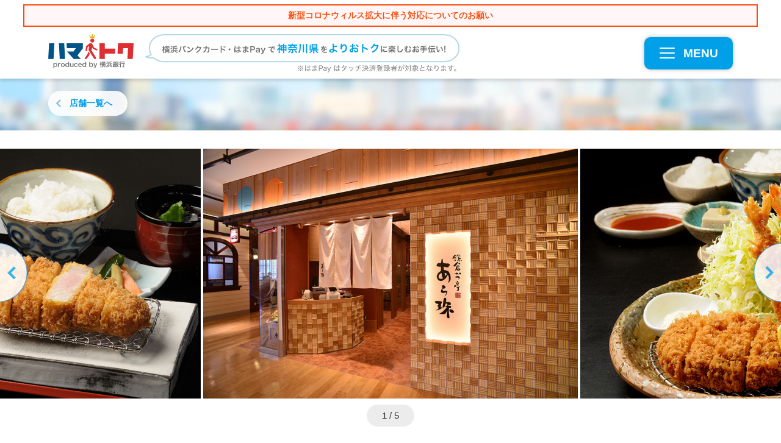

--- FILE ---
content_type: text/html; charset=UTF-8
request_url: https://hama-toku.jp/shopsearch/detail/aratama_minatomirai/
body_size: 18134
content:
<!DOCTYPE html>
<html lang="ja">
<head>
<!-- Google Tag Manager -->
<script>(function(w,d,s,l,i){w[l]=w[l]||[];w[l].push({'gtm.start':
new Date().getTime(),event:'gtm.js'});var f=d.getElementsByTagName(s)[0],
j=d.createElement(s),dl=l!='dataLayer'?'&l='+l:'';j.async=true;j.src=
'https://www.googletagmanager.com/gtm.js?id='+i+dl;f.parentNode.insertBefore(j,f);
})(window,document,'script','dataLayer','GTM-MJKL4PJ');</script>
<!-- End Google Tag Manager -->

	<meta charset="utf-8">
	<meta name="robots" content="index,follow">	<meta name="viewport" content="width=device-width">
	<meta name="format-detection" content="telephone=no">
		<title>鎌倉かつ亭 あら珠 MARK IS みなとみらい店 【ハマトク】神奈川県をおトクに楽しもう！</title>
	<meta name="description" content="鎌倉かつ亭 あら珠 MARK IS みなとみらい店│みなとみらい│和食│の情報・予約は限定特典でおトクなハマトクで決まり！古き良き時代より育まれてきたおいしさへのこだわりを贅沢なほど使用したとんかつ店。 『那須高原豚』を使用した絶品のとんかつをご賞味ください！ みなとみらい線 みなとみらい駅 から徒歩2分！地図や詳細は今すぐチェック！">
	<meta name="keywords" content="ハマトク,横浜銀行,鎌倉かつ亭 あら珠 MARK IS みなとみらい店,みなとみらい,和食">

	<link rel="shortcut icon" type="image/ico" href="https://hama-toku.jp/wp-content/themes/yokohama2019/img/favicon.ico">
	<link rel="icon" type="image/ico" href="https://hama-toku.jp/wp-content/themes/yokohama2019/img/favicon.ico">
	<link rel="apple-touch-icon" sizes="144x144" href="https://hama-toku.jp/wp-content/themes/yokohama2019/img/apple-touch-icon.png">

	<meta property="og:type" content="article">
	<meta property="og:url" content="https://hama-toku.jp/shopsearch/detail/aratama_minatomirai/">
	<meta property="og:title" content="鎌倉かつ亭 あら珠 MARK IS みなとみらい店 【ハマトク】神奈川県をおトクに楽しもう！">
	<meta property="og:description" content="鎌倉かつ亭 あら珠 MARK IS みなとみらい店│みなとみらい│和食│の情報・予約は限定特典でおトクなハマトクで決まり！古き良き時代より育まれてきたおいしさへのこだわりを贅沢なほど使用したとんかつ店。 『那須高原豚』を使用した絶品のとんかつをご賞味ください！ みなとみらい線 みなとみらい駅 から徒歩2分！地図や詳細は今すぐチェック！">
	<meta property="og:site_name" content="ハマトク">
	<meta property="og:image" content="https://hama-toku.jp/wp-content/uploads/2017/02/DSC_3813.jpg">
	<meta property="fb:app_id" content="460902610780069">

<meta name='robots' content='max-image-preview:large' />
<link rel='dns-prefetch' href='//maps.googleapis.com' />
<link rel='stylesheet' id='wp-block-library-css' href='https://hama-toku.jp/wp-includes/css/dist/block-library/style.min.css?ver=6.3.7' type='text/css' media='all' />
<style id='classic-theme-styles-inline-css' type='text/css'>
/*! This file is auto-generated */
.wp-block-button__link{color:#fff;background-color:#32373c;border-radius:9999px;box-shadow:none;text-decoration:none;padding:calc(.667em + 2px) calc(1.333em + 2px);font-size:1.125em}.wp-block-file__button{background:#32373c;color:#fff;text-decoration:none}
</style>
<style id='global-styles-inline-css' type='text/css'>
body{--wp--preset--color--black: #000000;--wp--preset--color--cyan-bluish-gray: #abb8c3;--wp--preset--color--white: #ffffff;--wp--preset--color--pale-pink: #f78da7;--wp--preset--color--vivid-red: #cf2e2e;--wp--preset--color--luminous-vivid-orange: #ff6900;--wp--preset--color--luminous-vivid-amber: #fcb900;--wp--preset--color--light-green-cyan: #7bdcb5;--wp--preset--color--vivid-green-cyan: #00d084;--wp--preset--color--pale-cyan-blue: #8ed1fc;--wp--preset--color--vivid-cyan-blue: #0693e3;--wp--preset--color--vivid-purple: #9b51e0;--wp--preset--gradient--vivid-cyan-blue-to-vivid-purple: linear-gradient(135deg,rgba(6,147,227,1) 0%,rgb(155,81,224) 100%);--wp--preset--gradient--light-green-cyan-to-vivid-green-cyan: linear-gradient(135deg,rgb(122,220,180) 0%,rgb(0,208,130) 100%);--wp--preset--gradient--luminous-vivid-amber-to-luminous-vivid-orange: linear-gradient(135deg,rgba(252,185,0,1) 0%,rgba(255,105,0,1) 100%);--wp--preset--gradient--luminous-vivid-orange-to-vivid-red: linear-gradient(135deg,rgba(255,105,0,1) 0%,rgb(207,46,46) 100%);--wp--preset--gradient--very-light-gray-to-cyan-bluish-gray: linear-gradient(135deg,rgb(238,238,238) 0%,rgb(169,184,195) 100%);--wp--preset--gradient--cool-to-warm-spectrum: linear-gradient(135deg,rgb(74,234,220) 0%,rgb(151,120,209) 20%,rgb(207,42,186) 40%,rgb(238,44,130) 60%,rgb(251,105,98) 80%,rgb(254,248,76) 100%);--wp--preset--gradient--blush-light-purple: linear-gradient(135deg,rgb(255,206,236) 0%,rgb(152,150,240) 100%);--wp--preset--gradient--blush-bordeaux: linear-gradient(135deg,rgb(254,205,165) 0%,rgb(254,45,45) 50%,rgb(107,0,62) 100%);--wp--preset--gradient--luminous-dusk: linear-gradient(135deg,rgb(255,203,112) 0%,rgb(199,81,192) 50%,rgb(65,88,208) 100%);--wp--preset--gradient--pale-ocean: linear-gradient(135deg,rgb(255,245,203) 0%,rgb(182,227,212) 50%,rgb(51,167,181) 100%);--wp--preset--gradient--electric-grass: linear-gradient(135deg,rgb(202,248,128) 0%,rgb(113,206,126) 100%);--wp--preset--gradient--midnight: linear-gradient(135deg,rgb(2,3,129) 0%,rgb(40,116,252) 100%);--wp--preset--font-size--small: 13px;--wp--preset--font-size--medium: 20px;--wp--preset--font-size--large: 36px;--wp--preset--font-size--x-large: 42px;--wp--preset--spacing--20: 0.44rem;--wp--preset--spacing--30: 0.67rem;--wp--preset--spacing--40: 1rem;--wp--preset--spacing--50: 1.5rem;--wp--preset--spacing--60: 2.25rem;--wp--preset--spacing--70: 3.38rem;--wp--preset--spacing--80: 5.06rem;--wp--preset--shadow--natural: 6px 6px 9px rgba(0, 0, 0, 0.2);--wp--preset--shadow--deep: 12px 12px 50px rgba(0, 0, 0, 0.4);--wp--preset--shadow--sharp: 6px 6px 0px rgba(0, 0, 0, 0.2);--wp--preset--shadow--outlined: 6px 6px 0px -3px rgba(255, 255, 255, 1), 6px 6px rgba(0, 0, 0, 1);--wp--preset--shadow--crisp: 6px 6px 0px rgba(0, 0, 0, 1);}:where(.is-layout-flex){gap: 0.5em;}:where(.is-layout-grid){gap: 0.5em;}body .is-layout-flow > .alignleft{float: left;margin-inline-start: 0;margin-inline-end: 2em;}body .is-layout-flow > .alignright{float: right;margin-inline-start: 2em;margin-inline-end: 0;}body .is-layout-flow > .aligncenter{margin-left: auto !important;margin-right: auto !important;}body .is-layout-constrained > .alignleft{float: left;margin-inline-start: 0;margin-inline-end: 2em;}body .is-layout-constrained > .alignright{float: right;margin-inline-start: 2em;margin-inline-end: 0;}body .is-layout-constrained > .aligncenter{margin-left: auto !important;margin-right: auto !important;}body .is-layout-constrained > :where(:not(.alignleft):not(.alignright):not(.alignfull)){max-width: var(--wp--style--global--content-size);margin-left: auto !important;margin-right: auto !important;}body .is-layout-constrained > .alignwide{max-width: var(--wp--style--global--wide-size);}body .is-layout-flex{display: flex;}body .is-layout-flex{flex-wrap: wrap;align-items: center;}body .is-layout-flex > *{margin: 0;}body .is-layout-grid{display: grid;}body .is-layout-grid > *{margin: 0;}:where(.wp-block-columns.is-layout-flex){gap: 2em;}:where(.wp-block-columns.is-layout-grid){gap: 2em;}:where(.wp-block-post-template.is-layout-flex){gap: 1.25em;}:where(.wp-block-post-template.is-layout-grid){gap: 1.25em;}.has-black-color{color: var(--wp--preset--color--black) !important;}.has-cyan-bluish-gray-color{color: var(--wp--preset--color--cyan-bluish-gray) !important;}.has-white-color{color: var(--wp--preset--color--white) !important;}.has-pale-pink-color{color: var(--wp--preset--color--pale-pink) !important;}.has-vivid-red-color{color: var(--wp--preset--color--vivid-red) !important;}.has-luminous-vivid-orange-color{color: var(--wp--preset--color--luminous-vivid-orange) !important;}.has-luminous-vivid-amber-color{color: var(--wp--preset--color--luminous-vivid-amber) !important;}.has-light-green-cyan-color{color: var(--wp--preset--color--light-green-cyan) !important;}.has-vivid-green-cyan-color{color: var(--wp--preset--color--vivid-green-cyan) !important;}.has-pale-cyan-blue-color{color: var(--wp--preset--color--pale-cyan-blue) !important;}.has-vivid-cyan-blue-color{color: var(--wp--preset--color--vivid-cyan-blue) !important;}.has-vivid-purple-color{color: var(--wp--preset--color--vivid-purple) !important;}.has-black-background-color{background-color: var(--wp--preset--color--black) !important;}.has-cyan-bluish-gray-background-color{background-color: var(--wp--preset--color--cyan-bluish-gray) !important;}.has-white-background-color{background-color: var(--wp--preset--color--white) !important;}.has-pale-pink-background-color{background-color: var(--wp--preset--color--pale-pink) !important;}.has-vivid-red-background-color{background-color: var(--wp--preset--color--vivid-red) !important;}.has-luminous-vivid-orange-background-color{background-color: var(--wp--preset--color--luminous-vivid-orange) !important;}.has-luminous-vivid-amber-background-color{background-color: var(--wp--preset--color--luminous-vivid-amber) !important;}.has-light-green-cyan-background-color{background-color: var(--wp--preset--color--light-green-cyan) !important;}.has-vivid-green-cyan-background-color{background-color: var(--wp--preset--color--vivid-green-cyan) !important;}.has-pale-cyan-blue-background-color{background-color: var(--wp--preset--color--pale-cyan-blue) !important;}.has-vivid-cyan-blue-background-color{background-color: var(--wp--preset--color--vivid-cyan-blue) !important;}.has-vivid-purple-background-color{background-color: var(--wp--preset--color--vivid-purple) !important;}.has-black-border-color{border-color: var(--wp--preset--color--black) !important;}.has-cyan-bluish-gray-border-color{border-color: var(--wp--preset--color--cyan-bluish-gray) !important;}.has-white-border-color{border-color: var(--wp--preset--color--white) !important;}.has-pale-pink-border-color{border-color: var(--wp--preset--color--pale-pink) !important;}.has-vivid-red-border-color{border-color: var(--wp--preset--color--vivid-red) !important;}.has-luminous-vivid-orange-border-color{border-color: var(--wp--preset--color--luminous-vivid-orange) !important;}.has-luminous-vivid-amber-border-color{border-color: var(--wp--preset--color--luminous-vivid-amber) !important;}.has-light-green-cyan-border-color{border-color: var(--wp--preset--color--light-green-cyan) !important;}.has-vivid-green-cyan-border-color{border-color: var(--wp--preset--color--vivid-green-cyan) !important;}.has-pale-cyan-blue-border-color{border-color: var(--wp--preset--color--pale-cyan-blue) !important;}.has-vivid-cyan-blue-border-color{border-color: var(--wp--preset--color--vivid-cyan-blue) !important;}.has-vivid-purple-border-color{border-color: var(--wp--preset--color--vivid-purple) !important;}.has-vivid-cyan-blue-to-vivid-purple-gradient-background{background: var(--wp--preset--gradient--vivid-cyan-blue-to-vivid-purple) !important;}.has-light-green-cyan-to-vivid-green-cyan-gradient-background{background: var(--wp--preset--gradient--light-green-cyan-to-vivid-green-cyan) !important;}.has-luminous-vivid-amber-to-luminous-vivid-orange-gradient-background{background: var(--wp--preset--gradient--luminous-vivid-amber-to-luminous-vivid-orange) !important;}.has-luminous-vivid-orange-to-vivid-red-gradient-background{background: var(--wp--preset--gradient--luminous-vivid-orange-to-vivid-red) !important;}.has-very-light-gray-to-cyan-bluish-gray-gradient-background{background: var(--wp--preset--gradient--very-light-gray-to-cyan-bluish-gray) !important;}.has-cool-to-warm-spectrum-gradient-background{background: var(--wp--preset--gradient--cool-to-warm-spectrum) !important;}.has-blush-light-purple-gradient-background{background: var(--wp--preset--gradient--blush-light-purple) !important;}.has-blush-bordeaux-gradient-background{background: var(--wp--preset--gradient--blush-bordeaux) !important;}.has-luminous-dusk-gradient-background{background: var(--wp--preset--gradient--luminous-dusk) !important;}.has-pale-ocean-gradient-background{background: var(--wp--preset--gradient--pale-ocean) !important;}.has-electric-grass-gradient-background{background: var(--wp--preset--gradient--electric-grass) !important;}.has-midnight-gradient-background{background: var(--wp--preset--gradient--midnight) !important;}.has-small-font-size{font-size: var(--wp--preset--font-size--small) !important;}.has-medium-font-size{font-size: var(--wp--preset--font-size--medium) !important;}.has-large-font-size{font-size: var(--wp--preset--font-size--large) !important;}.has-x-large-font-size{font-size: var(--wp--preset--font-size--x-large) !important;}
.wp-block-navigation a:where(:not(.wp-element-button)){color: inherit;}
:where(.wp-block-post-template.is-layout-flex){gap: 1.25em;}:where(.wp-block-post-template.is-layout-grid){gap: 1.25em;}
:where(.wp-block-columns.is-layout-flex){gap: 2em;}:where(.wp-block-columns.is-layout-grid){gap: 2em;}
.wp-block-pullquote{font-size: 1.5em;line-height: 1.6;}
</style>
<link rel='stylesheet' id='wordpress-popular-posts-css-css' href='https://hama-toku.jp/wp-content/plugins/wordpress-popular-posts/assets/css/wpp.css?ver=6.3.3' type='text/css' media='all' />
<link rel='stylesheet' id='gmap-css' href='https://hama-toku.jp/wp-content/themes/yokohama2019/inc/g-map/g-map.css?ver=6.3.7' type='text/css' media='all' />
<link rel='stylesheet' id='jquery.lightbox.min.css-css' href='https://hama-toku.jp/wp-content/plugins/wp-jquery-lightbox/styles/lightbox.min.css?ver=1.4.8.2' type='text/css' media='all' />
<script id="wpp-json" type="application/json">
{"sampling_active":0,"sampling_rate":100,"ajax_url":"https:\/\/hama-toku.jp\/wp-json\/wordpress-popular-posts\/v1\/popular-posts","api_url":"https:\/\/hama-toku.jp\/wp-json\/wordpress-popular-posts","ID":1718,"token":"e84af4d9d1","lang":0,"debug":0}
</script>
<script type='text/javascript' src='https://hama-toku.jp/wp-content/plugins/wordpress-popular-posts/assets/js/wpp.min.js?ver=6.3.3' id='wpp-js-js'></script>
<script type='text/javascript' src='https://hama-toku.jp/wp-content/themes/yokohama2019/js/jquery.min.js?ver=1.0.1' id='jquery-js'></script>
<script type='text/javascript' src='https://hama-toku.jp/wp-content/themes/yokohama2019/js/jquery-migrate.min.js?ver=1.0.1' id='jquery-migrate-js'></script>
<link rel="canonical" href="https://hama-toku.jp/shopsearch/detail/aratama_minatomirai/" />
<!-- Stream WordPress user activity plugin v3.9.3 -->
            <style id="wpp-loading-animation-styles">@-webkit-keyframes bgslide{from{background-position-x:0}to{background-position-x:-200%}}@keyframes bgslide{from{background-position-x:0}to{background-position-x:-200%}}.wpp-widget-placeholder,.wpp-widget-block-placeholder,.wpp-shortcode-placeholder{margin:0 auto;width:60px;height:3px;background:#dd3737;background:linear-gradient(90deg,#dd3737 0%,#571313 10%,#dd3737 100%);background-size:200% auto;border-radius:3px;-webkit-animation:bgslide 1s infinite linear;animation:bgslide 1s infinite linear}</style>
            	<link rel="stylesheet" href="https://hama-toku.jp/wp-content/themes/yokohama2019/css/styles.css" media="all">
	<link rel="stylesheet" href="https://hama-toku.jp/wp-content/themes/yokohama2019/css/slick.css" media="all">
	<link rel="stylesheet" href="https://hama-toku.jp/wp-content/themes/yokohama2019/css/slick-theme.css" media="all">
	<link rel="stylesheet" href="https://hama-toku.jp/wp-content/themes/yokohama2019/css/layout/shop.css" media="all"></head>
<body class="post-template-default single single-post postid-1718 single-format-standard" id="aratama_minatomirai">
<!-- Google Tag Manager (noscript) -->
<noscript><iframe src="https://www.googletagmanager.com/ns.html?id=GTM-MJKL4PJ"
height="0" width="0" style="display:none;visibility:hidden"></iframe></noscript>
<!-- End Google Tag Manager (noscript) -->

	<a id="top"></a>
	<header class="global">
		<div style="width:94%;background:#fff7f7;text-align:center;font-weight:bold;padding:6px 0;margin:0 auto 12px;border:2px solid #fd4d0d;"><a href="/notification01/"><span style="color:#fd4d0d;font-size:1.4em;">新型コロナウィルス拡大に伴う対応についてのお願い</span></a></div>
		<div class="container clearfix">
			<h1 class="header_logo"><a href="https://hama-toku.jp/" data-ga="Header:ロゴ"><img src="https://hama-toku.jp/wp-content/themes/yokohama2019/img/common/logo_header.svg" alt="ハマトク produced by 横浜銀行" width="140"></a></h1>
			<p><img src="https://hama-toku.jp/wp-content/themes/yokohama2019/img/common/blank.gif" data-pc="https://hama-toku.jp/wp-content/themes/yokohama2019/img/common/img_header_summary.svg" data-sp="https://hama-toku.jp/wp-content/themes/yokohama2019/img/common/img_header_summary_sp.svg" alt="横浜バンクカード・はまPayで神奈川県をよりおトクに楽しむお手伝い！"></p>

			<div class="btnMenu"><a href="javascript:void(0)" id="js-showMenu" data-ga="Header:MENU" data-hide_targets='["js-filter_menu", "js-filter_menu_particular"]'><span></span><span></span><span></span><div>MENU</div></a></div>
		</div>

		<nav class="global">
			<div class="searchMenu">
				<div class="container">
					<h2>ハマトク優待店舗/施設を探す</h2>
					<dl class="searchMenu_area">
						<dt>場所から探す</dt>
						<dd><ul class="searchMenu_list">
							<li class="searchMenu_link searchMenu_link-short"><a href="/search_map/" data-ga="Header:現在地から探す">現在地から探す</a></li>
							<li class="searchMenu_link searchMenu_link-short"><a href="javascript:void(0)" class="js-menuArea accordion">エリアから探す</a>
								<div class="global_subMenu global_subMenu-wide">
								<div class="inner"><div class="subMenu_h"><a href="/shopsearch/?first_param=area&area=area-yokohama_top" data-ga="Header:横浜エリア全域">横浜エリア全域</a></div><ul><li><a href="/shopsearch/?first_param=area&area=area-yokohamastation" data-ga="Header:横浜駅">横浜駅</a></li><li><a href="/shopsearch/?first_param=area&area=area-minatomirai" data-ga="Header:みなとみらい">みなとみらい</a></li><li><a href="/shopsearch/?first_param=area&area=area-kannai" data-ga="Header:関内・桜木町">関内・桜木町</a></li><li><a href="/shopsearch/?first_param=area&area=area-motomati" data-ga="Header:元町・中華街">元町・中華街</a></li><li><a href="/shopsearch/?first_param=area&area=area-shin-yokohama" data-ga="Header:新横浜">新横浜</a></li><li><a href="/shopsearch/?first_param=area&area=area-kohoku-nt" data-ga="Header:港北ニュータウン">港北ニュータウン</a></li><li><a href="/shopsearch/?first_param=area&area=area-yokohama-others" data-ga="Header:横浜(その他)">横浜(その他)</a></li></ul></div><div class="inner"><div class="subMenu_h"><a href="/shopsearch/?first_param=area&area=area-shonan" data-ga="Header:湘南・県央エリア全域">湘南・県央エリア全域</a></div><ul><li><a href="/shopsearch/?first_param=area&area=area-fujisawa" data-ga="Header:藤沢">藤沢</a></li><li><a href="/shopsearch/?first_param=area&area=area-kamakura" data-ga="Header:鎌倉">鎌倉</a></li><li><a href="/shopsearch/?first_param=area&area=area-chigasaki" data-ga="Header:茅ヶ崎">茅ヶ崎</a></li><li><a href="/shopsearch/?first_param=area&area=area-hiratsuka" data-ga="Header:平塚">平塚</a></li><li><a href="/shopsearch/?first_param=area&area=area-shonan-others" data-ga="Header:県央(その他)">県央(その他)</a></li></ul></div><div class="inner"><div class="subMenu_h"><a href="/shopsearch/?first_param=area&area=area-seisho" data-ga="Header:西湘・県西エリア全域">西湘・県西エリア全域</a></div><ul><li><a href="/shopsearch/?first_param=area&area=area-odawara" data-ga="Header:小田原">小田原</a></li><li><a href="/shopsearch/?first_param=area&area=hakone" data-ga="Header:箱根">箱根</a></li><li><a href="/shopsearch/?first_param=area&area=area-yugawara" data-ga="Header:湯河原">湯河原</a></li><li><a href="/shopsearch/?first_param=area&area=area-seisho-others" data-ga="Header:県西(その他)">県西(その他)</a></li></ul></div><div class="inner"><div class="subMenu_h"><a href="/shopsearch/?first_param=area&area=area-kawasaki" data-ga="Header:川崎エリア全域">川崎エリア全域</a></div><ul><li><a href="/shopsearch/?first_param=area&area=area-kawasakistation" data-ga="Header:川崎駅周辺">川崎駅周辺</a></li><li><a href="/shopsearch/?first_param=area&area=area-nakaharaku" data-ga="Header:中原区(武蔵小杉周辺)">中原区(武蔵小杉周辺)</a></li><li><a href="/shopsearch/?first_param=area&area=area-takatsuku" data-ga="Header:高津区(溝の口周辺)">高津区(溝の口周辺)</a></li><li><a href="/shopsearch/?first_param=area&area=area-kawasaki-other" data-ga="Header:川崎(その他)">川崎(その他)</a></li></ul></div><div class="inner"><div class="subMenu_h"><a href="/shopsearch/?first_param=area&area=area-yokosuka-miura" data-ga="Header:横須賀・三浦エリア全域">横須賀・三浦エリア全域</a></div></div><div class="inner"><div class="subMenu_h"><a href="/shopsearch/?first_param=area&area=area-other" data-ga="Header:県外エリア全域">県外エリア全域</a></div></div>								</div>
							</li>
						</ul></dd>
					</dl>
					<dl class="searchMenu_category">
						<dt>カテゴリから探す</dt>
						<dd><ul class="searchMenu_list">
						<li class="searchMenu_link"><a href="javascript:void(0)" class="js-menuCategory accordion">食べる</a><div class="global_subMenu"><div class="subMenu_h"><a href="/shopsearch/?first_param=mokuteki&mokuteki=eat" data-ga="Header:食べる（全て）">食べる（全て）</a></div><ul><li><a href="/shopsearch/?first_param=mokuteki&mokuteki=bakery-hamburger" data-ga="Header:ベーカリー・ハンバーガー">ベーカリー・ハンバーガー</a></li><li><a href="/shopsearch/?first_param=mokuteki&mokuteki=seafood-cuisines" data-ga="Header:海鮮料理">海鮮料理</a></li><li><a href="/shopsearch/?first_param=mokuteki&mokuteki=yakitori" data-ga="Header:焼鳥・鳥料理">焼鳥・鳥料理</a></li><li><a href="/shopsearch/?first_param=mokuteki&mokuteki=sushi" data-ga="Header:寿司">寿司</a></li><li><a href="/shopsearch/?first_param=mokuteki&mokuteki=soba-udon" data-ga="Header:そば・うどん">そば・うどん</a></li><li><a href="/shopsearch/?first_param=mokuteki&mokuteki=okonimiyaki" data-ga="Header:お好み焼き">お好み焼き</a></li><li><a href="/shopsearch/?first_param=mokuteki&mokuteki=japanese-food" data-ga="Header:和食">和食</a></li><li><a href="/shopsearch/?first_param=mokuteki&mokuteki=chinese" data-ga="Header:中華">中華</a></li><li><a href="/shopsearch/?first_param=mokuteki&mokuteki=cafe-sweets" data-ga="Header:カフェ・スイーツ">カフェ・スイーツ</a></li><li><a href="/shopsearch/?first_param=mokuteki&mokuteki=bar" data-ga="Header:バー">バー</a></li><li><a href="/shopsearch/?first_param=mokuteki&mokuteki=buffet" data-ga="Header:ビュッフェ">ビュッフェ</a></li><li><a href="/shopsearch/?first_param=mokuteki&mokuteki=western-food" data-ga="Header:洋食">洋食</a></li><li><a href="/shopsearch/?first_param=mokuteki&mokuteki=creative-cuisine" data-ga="Header:創作料理">創作料理</a></li><li><a href="/shopsearch/?first_param=mokuteki&mokuteki=meat" data-ga="Header:焼肉・肉料理">焼肉・肉料理</a></li><li><a href="/shopsearch/?first_param=mokuteki&mokuteki=tavern" data-ga="Header:居酒屋">居酒屋</a></li><li><a href="/shopsearch/?first_param=mokuteki&mokuteki=ethnic" data-ga="Header:アジア・エスニック">アジア・エスニック</a></li><li><a href="/shopsearch/?first_param=mokuteki&mokuteki=italian-french" data-ga="Header:イタリアン・フレンチ">イタリアン・フレンチ</a></li><li><a href="/shopsearch/?first_param=mokuteki&mokuteki=curry" data-ga="Header:カレー">カレー</a></li><li><a href="/shopsearch/?first_param=mokuteki&mokuteki=ramen" data-ga="Header:ラーメン">ラーメン</a></li><li><a href="/shopsearch/?first_param=mokuteki&mokuteki=eat-etc" data-ga="Header:その他（食べる）">その他（食べる）</a></li></ul></div></li><li class="searchMenu_link"><a href="javascript:void(0)" class="js-menuCategory accordion">遊ぶ</a><div class="global_subMenu"><div class="subMenu_h"><a href="/shopsearch/?first_param=mokuteki&mokuteki=play" data-ga="Header:遊ぶ（全て）">遊ぶ（全て）</a></div><ul><li><a href="/shopsearch/?first_param=mokuteki&mokuteki=amusement" data-ga="Header:アミューズメント施設">アミューズメント施設</a></li><li><a href="/shopsearch/?first_param=mokuteki&mokuteki=tourist-attractions" data-ga="Header:観光スポット">観光スポット</a></li><li><a href="/shopsearch/?first_param=mokuteki&mokuteki=karaoke" data-ga="Header:カラオケ">カラオケ</a></li><li><a href="/shopsearch/?first_param=mokuteki&mokuteki=play-etc" data-ga="Header:その他（遊ぶ）">その他（遊ぶ）</a></li></ul></div></li><li class="searchMenu_link"><a href="javascript:void(0)" class="js-menuCategory accordion">旅する</a><div class="global_subMenu"><div class="subMenu_h"><a href="/shopsearch/?first_param=mokuteki&mokuteki=travel" data-ga="Header:旅する（全て）">旅する（全て）</a></div><ul><li><a href="/shopsearch/?first_param=mokuteki&mokuteki=ryokan" data-ga="Header:旅館">旅館</a></li><li><a href="/shopsearch/?first_param=mokuteki&mokuteki=hotel" data-ga="Header:ホテル">ホテル</a></li><li><a href="/shopsearch/?first_param=mokuteki&mokuteki=hot-spring" data-ga="Header:日帰り温泉">日帰り温泉</a></li><li><a href="/shopsearch/?first_param=mokuteki&mokuteki=travel-etc" data-ga="Header:その他（旅する）">その他（旅する）</a></li></ul></div></li><li class="searchMenu_link"><a href="javascript:void(0)" class="js-menuCategory accordion">磨く</a><div class="global_subMenu"><div class="subMenu_h"><a href="/shopsearch/?first_param=mokuteki&mokuteki=self-improvement" data-ga="Header:磨く（全て）">磨く（全て）</a></div><ul><li><a href="/shopsearch/?first_param=mokuteki&mokuteki=hairdresser" data-ga="Header:美容院">美容院</a></li><li><a href="/shopsearch/?first_param=mokuteki&mokuteki=relaxation" data-ga="Header:リラクゼーション">リラクゼーション</a></li><li><a href="/shopsearch/?first_param=mokuteki&mokuteki=mibyo" data-ga="Header:未病の改善">未病の改善</a></li><li><a href="/shopsearch/?first_param=mokuteki&mokuteki=spa" data-ga="Header:スパ・エステ">スパ・エステ</a></li><li><a href="/shopsearch/?first_param=mokuteki&mokuteki=self-etc" data-ga="Header:その他（磨く）">その他（磨く）</a></li></ul></div></li><li class="searchMenu_link"><a href="javascript:void(0)" class="js-menuCategory accordion">買う</a><div class="global_subMenu"><div class="subMenu_h"><a href="/shopsearch/?first_param=mokuteki&mokuteki=shopping" data-ga="Header:買う（全て）">買う（全て）</a></div><ul><li><a href="/shopsearch/?first_param=mokuteki&mokuteki=food" data-ga="Header:食品">食品</a></li><li><a href="/shopsearch/?first_param=mokuteki&mokuteki=shopping-etc" data-ga="Header:その他（買う）">その他（買う）</a></li></ul></div></li><li class="searchMenu_link"><a href="javascript:void(0)" class="js-menuCategory accordion">知る</a><div class="global_subMenu"><div class="subMenu_h"><a href="/shopsearch/?first_param=mokuteki&mokuteki=know" data-ga="Header:知る（全て）">知る（全て）</a></div><ul><li><a href="/shopsearch/?first_param=mokuteki&mokuteki=hobby" data-ga="Header:趣味・習い事・レッスン">趣味・習い事・レッスン</a></li><li><a href="/shopsearch/?first_param=mokuteki&mokuteki=know-etc" data-ga="Header:その他（知る）">その他（知る）</a></li></ul></div></li><li class="searchMenu_link"><a href="javascript:void(0)" class="js-menuCategory accordion">暮らす</a><div class="global_subMenu"><div class="subMenu_h"><a href="/shopsearch/?first_param=mokuteki&mokuteki=life" data-ga="Header:暮らす（全て）">暮らす（全て）</a></div><ul><li><a href="/shopsearch/?first_param=mokuteki&mokuteki=vehicle" data-ga="Header:乗り物">乗り物</a></li><li><a href="/shopsearch/?first_param=mokuteki&mokuteki=life-etc" data-ga="Header:その他（暮らす）">その他（暮らす）</a></li></ul></div></li>						</ul></dd>
					</dl>

					<dl class="searchMenu_ranking">
						<dt>ランキングから探す</dt>
						<dd><ul class="searchMenu_list">
							<li class="searchMenu_link"><a href="/search_ranking/#month">月間別</a></li>
							<li class="searchMenu_link"><a href="/search_ranking/#area">エリア別</a></li>
							<li class="searchMenu_link"><a href="/search_ranking/#mokuteki">ジャンル別</a></li>
							<li class="searchMenu_link"><a href="/search_ranking/#jyouken">テーマ別</a></li>
						</ul></dd>
					</dl>

					<div class="keywordBox">
	<form name="keyword" method="get" class="js-keysearch" action="/shopsearch/">
		<input type="text" name="fk" value="" class="shopData_menu_search_keyword" placeholder="施設名、駅名、キーワードで探そう">
		<input type="submit" class="js-keysearch_submit" value="検索">
	</form>
</div>
				</div>
			</div>

			<div class="container">
				<ul class="contentMenu">
					<li><a href="/about/" data-ga="Header:ハマトクとは？">ハマトクとは？</a></li>
					<li><a href="/tieup/" data-ga="Header:ハマトク×テレビ神奈川">ハマトク×テレビ神奈川 タイアップコンテンツ</a></li>
					<li><a href="/yokokana/" data-ga="Header:横浜・神奈川から世界へ">横浜・神奈川から世界へ</a></li>
					<li><a href="/project/" data-ga="Header:地方創生プロジェクト">地方創生プロジェクト</a></li>
					<li><a href="/saihakken/" data-ga="Header:YOKOHAMA再発見">YOKOHAMA再発見</a></li>
					<li><a href="/entry_page/" data-ga="Header:店舗/施設様お問い合わせ">店舗/施設さまお問い合わせ</a></li>
					<li><a href="/takeout-special/" data-ga="Header:神奈川テイクアウト特集">神奈川テイクアウト特集</a></li>
					<li><a href="https://www.boy.co.jp/kojin/benri/bankcard/process/" target="_blank" data-ga="Header:横浜バンクカードを作る">横浜バンクカードを作る</a></li>
					<li><a href="https://www.boy.co.jp/kojin/hamapay/index.html" target="_blank" data-ga="Header:はまPayをダウンロードする">はまPayをダウンロードする</a></li>
				</ul>
			</div>
		</nav>
	</header>

<div id="content">
	<div class="pageMeta">
		<div class="container">
			<div class="pageMeta_title pageMeta_title-none"></div>
			<div class="pageMeta_back"><a href="/shop_list/" data-ga="店舗詳細:店舗一覧へ">店舗一覧へ</a></div>
			
			<div class="pageMeta_label">
						</div>
		</div>
	</div>
	
	<div class="shopGallery">
	<ul class="shopGallery_slide slick_arrow_halfcircle">				<li>
					<div class="shopGallery_img">
						<img src="https://hama-toku.jp/wp-content/uploads/2017/02/DSC_3813-614x410.jpg" alt="鎌倉かつ亭 あら珠 MARK IS みなとみらい店">
					</div>
									</li>
					<li>
					<div class="shopGallery_img">
						<img src="https://hama-toku.jp/wp-content/uploads/2017/02/DSC_5657_305-617x410.jpg" alt="">
					</div>
									</li>
					<li>
					<div class="shopGallery_img">
						<img src="https://hama-toku.jp/wp-content/uploads/2017/02/DSC_5666_311-617x410.jpg" alt="">
					</div>
									</li>
					<li>
					<div class="shopGallery_img">
						<img src="https://hama-toku.jp/wp-content/uploads/2017/02/87aac05386917c26968b26b3cdc7e511-614x410.jpg" alt="">
					</div>
									</li>
					<li>
					<div class="shopGallery_img">
						<img src="https://hama-toku.jp/wp-content/uploads/2017/02/DSC_5652_302-1-617x410.jpg" alt="">
					</div>
									</li>
	</ul><div class="shopGallery_num"><div><span id="js-num">1</span> / 5</div></div>	</div>
	
	<article class="shopDetail">
		<div class="clearfix">
			<div class="shopDetail_meta">
				<h1>鎌倉かつ亭 あら珠 MARK IS みなとみらい店</h1>
				<p>みなとみらい線 みなとみらい駅 から徒歩2分</p>
				
				<ul class="shopDetail_meta_tag">
				<li><a href="/shopsearch/?area=area-yokohama_top" data-ga="店舗詳細/area:横浜エリア">横浜エリア</a></li><li><a href="/shopsearch/?area=area-minatomirai" data-ga="店舗詳細/area:みなとみらい">みなとみらい</a></li><li><a href="/shopsearch/?mokuteki=eat" data-ga="店舗詳細/category:食べる">食べる</a></li><li><a href="/shopsearch/?mokuteki=japanese-food" data-ga="店舗詳細/category:和食">和食</a></li><li><a href="/shopsearch/?mokuteki=meat" data-ga="店舗詳細/category:焼肉・肉料理">焼肉・肉料理</a></li>				</ul>
			</div>
			<div class="telArea telArea-top">
				<div class="container">
										<div class="telArea_map"><a href="javascript:void(0)" class="js-accessDisp hover" data-ga="店舗詳細:地図（上）">地図</a></div>
									</div>
			</div>
		</div>
		
		<dl class="service">
			<dt>ハマトク<br class="pcOnly">限定特典</dt>
			<dd>
				<div class="tokuten"><div class="tokuten_type">ご注文時に優待利用を伝えカード提示で</div><div class="tokuten_type_c">お会計から<span class="tokuten-number">5</span>%OFF</div></div>				<div class="tokuten_more"><p>※ランチを除く<br />
※ディナーのみ可<br />
※他サービス、特典の併用不可</p></div>
			</dd>
		</dl>
				
		<p class="notes">
			※画像はイメージです。<br>
			※実際のメニューとは異なる場合がございます。詳細につきましては、各店舗にお問い合わせください。
		</p>
		
		<div class="shopInfo">
			<ul class="shopInfo_tab" id="js-shopDetail">
				<li class="active" data-tab="info"><a href="javascript:void(0)" data-ga="店舗詳細:基本情報">基本情報</a></li>
				<li data-tab="access"><a href="javascript:void(0)" data-ga="店舗詳細:アクセス">アクセス</a></li>
			</ul>
			
			<!-- 基本情報 ここから -->
			<div class="shopInfo_data" id="js-info">
				<div class="shopInfo_data_summary">
					<h2 class="shop_data_text_catch">古き良き時代より育まれてきたおいしさへのこだわりを贅沢なほど使用したとんかつ店。 『那須高原豚』を使用した絶品のとんかつをご賞味ください！</h2>
					<p>美しく豊かな那須高原で生まれ育ち生産から販売まで一貴した流通体制で品質の高い豚肉を提供している那須高原豚。豚肉の昧のきめては、脂肪の質。こだわりの丸粒トウモロコシ飼料から作られた豚の脂肪はほんのり甘く、臭みがありません。皆様のご来店をお待ちしております。</p>
				</div>
				
				<h3>詳細情報</h3>
				<div class="clearfix">
					<dl class="shopInfo_lists shopInfo_lists-left">
					<div><dt><img src="https://hama-toku.jp/wp-content/themes/yokohama2019/img/common/ico_access.png"><span>アクセス</span></dt><dd>みなとみらい線 みなとみらい駅 から徒歩2分</dd></div><div><dt><img src="https://hama-toku.jp/wp-content/themes/yokohama2019/img/common/ico_open.png"><span>営業時間</span></dt><dd>11:00～22:00<br />
</dd></div><div><dt><img src="https://hama-toku.jp/wp-content/themes/yokohama2019/img/common/ico_holiday.png"><span>定休日</span></dt><dd>不定休(MARK IS みなとみらいに準ずる)</dd></div><div><dt><img src="https://hama-toku.jp/wp-content/themes/yokohama2019/img/common/ico_price.png"><span>平均予算</span></dt><dd>昼：1,000円～1,999円　夜：2,000円～2,999円</dd></div><div><dt><img src="https://hama-toku.jp/wp-content/themes/yokohama2019/img/common/ico_seki.png"><span>席情報</span></dt><dd>40席</dd></div><div><dt><img src="https://hama-toku.jp/wp-content/themes/yokohama2019/img/common/ico_bikou.png"><span>備考欄</span></dt><dd>テイクアウト可能<br />
</dd></div><div><dt><img src="https://hama-toku.jp/wp-content/themes/yokohama2019/img/common/ico_website.png"><span>WEBサイト</span></dt><dd><a href="https://tabelog.com/kanagawa/A1401/A140103/14051401/" target="_blank" data-ga="店舗詳細:Webサイト">https://tabelog.com/kanagawa/A1401/A1401...</a></dd></div>					</dl>
										<div class="shopInfo_data_jyouken">
						<h4>利用シーンやこだわり条件</h4>
						<ul><li><a href="/shopsearch/?jyouken%5B%5D=jyouken_children">#お子様連れ歓迎</a></li><li><a href="/shopsearch/?jyouken%5B%5D=jyouken_parking">#専用駐車場あり</a></li><li><a href="/shopsearch/?jyouken%5B%5D=jyouken_lunch">#ランチあり</a></li><li><a href="/shopsearch/?jyouken%5B%5D=jyouken_party">#パーティ・宴会</a></li><li><a href="/shopsearch/?jyouken%5B%5D=jyouken_reception">#接待・会食</a></li><li><a href="/shopsearch/?jyouken%5B%5D=jyouken_birthday">#誕生日・記念日</a></li></ul>					</div>
									</div>
			</div>
			<!-- 基本情報 ここまで -->
			
			<!-- アクセス ここから -->
			<div class="shopInfo_access" id="js-access">
									<div class="map-field">
						<div id="map-area" data-zoom="15"></div><!-- /#map-area -->
						<div class="map-link">
							<small><a href="https://maps.google.com/maps?q=%E9%8E%8C%E5%80%89%E3%81%8B%E3%81%A4%E4%BA%AD+%E3%81%82%E3%82%89%E7%8F%A0+MARK+IS+%E3%81%BF%E3%81%AA%E3%81%A8%E3%81%BF%E3%82%89%E3%81%84%E5%BA%97&#038;ll=35.4571094,139.6321973&#038;iwloc=A&#038;z=15" target="_blank" data-ga="店舗詳細:大きな地図">大きな地図で見る &gt;&gt;</a></small>
						</div>
					</div>
								<dl class="shopInfo_lists">
				<div><dt><img src="https://hama-toku.jp/wp-content/themes/yokohama2019/img/common/ico_address.png"><span>住所</span></dt><dd>神奈川県横浜市西区みなとみらい3-5-1 MARK IS みなとみらい 4F</dd></div><div><dt><img src="https://hama-toku.jp/wp-content/themes/yokohama2019/img/common/ico_access.png"><span>アクセス</span></dt><dd>みなとみらい線 みなとみらい駅 から徒歩2分</dd></div>				</dl>
				<div class="shopInfo_print"><a href="?print=true" target="_blank" class="hover" data-ga="店舗詳細:印刷">このページを印刷する</a></div>
			</div>
			<!-- アクセス ここまで -->
		</div>
	</article><!-- /.container -->
	
	<div class="telArea">
		<div class="container">
						<div class="telArea_map"><a href="javascript:void(0)" class="js-accessDisp hover" data-ga="店舗詳細:地図（下）">地図</a></div>
					</div>
	</div>
	
	<div class="shareBtn">
		<div class="container">
			<h4>シェアする</h4>
						<ul>
				<li class="twitter hover">
					<a href="https://twitter.com/intent/tweet?original_referer=https%3A%2F%2Fhama-toku.jp%2Fshopsearch%2Fdetail%2Faratama_minatomirai%2F&text=%E9%8E%8C%E5%80%89%E3%81%8B%E3%81%A4%E4%BA%AD+%E3%81%82%E3%82%89%E7%8F%A0+MARK+IS+%E3%81%BF%E3%81%AA%E3%81%A8%E3%81%BF%E3%82%89%E3%81%84%E5%BA%97+https%3A%2F%2Fhama-toku.jp%2Fshopsearch%2Fdetail%2Faratama_minatomirai%2F+" onclick="window.open(this.href,'FBwindow','width=650,height=450,menubar=no,toolbar=no,scrollbars=yes');return false;" title="Twitterでシェア" data-ga="店舗詳細:Twitter"><img src="https://hama-toku.jp/wp-content/themes/yokohama2019/img/common/ico_twitter.png" alt=""></a>
				</li>
				<li class="line hover">
					<a href="http://line.naver.jp/R/msg/text/?鎌倉かつ亭 あら珠 MARK IS みなとみらい店%0D%0Ahttps%3A%2F%2Fhama-toku.jp%2Fshopsearch%2Fdetail%2Faratama_minatomirai%2F" title="line" data-ga="店舗詳細:Line"><img src="https://hama-toku.jp/wp-content/themes/yokohama2019/img/common/ico_line.png" alt=""></a>
				</li>
				<li class="facebook hover">
					<a href="http://www.facebook.com/share.php?u=https%3A%2F%2Fhama-toku.jp%2Fshopsearch%2Fdetail%2Faratama_minatomirai%2F" onclick="window.open(this.href,'FBwindow','width=650,height=450,menubar=no,toolbar=no,scrollbars=yes');return false;" title="Facebookでシェア" data-ga="店舗詳細:Facebook"><img src="https://hama-toku.jp/wp-content/themes/yokohama2019/img/common/ico_facebook.png" alt=""></a>
				</li>
			</ul>
		</div>
	</div>
	
	<div class="bgGray">
				<div class="relationData crossData">
				<div class="container">
					<h3 class="relationData_title">「みなとみらい」✕「和食」</h3>
					<div class="relationData_lists">
													<section class="relationData_item crossData_item hover"><a href="https://hama-toku.jp/shopsearch/detail/hukunishi_zentotakumi/" data-ga="店舗詳細/crossData:天ぷら ふく西 禅と匠">
									<div class="js-crossData">
										<h4 class="shopData_title js-trunk8">天ぷら ふく西 禅と匠</h4>
										
										<div class="clearfix">
											<div class="thumbnail"><img src="https://hama-toku.jp/wp-content/uploads/2017/02/c9a5608839163de3332c51d58d85c40a-214x144.jpg" alt=""></div>											<ul class="shopData_lists">
											<li class="shopData-access js-trunk8">みなとみらい線 みなとみらい駅1番出口 徒歩3分
JR桜木町駅 徒歩15分</li><li class="shopData-closed js-trunk8">不定休</li><li class="shopData-price js-trunk8">昼テーブル席：1,800円～5,000円 昼カウンター席：9,000円～ 夜テーブル席：5,000円～ 夜カウンター席：：10,000円～</li>											</ul>
										</div>
										
										<p class="shopData_catch js-trunk8">日本の旬を堪能「天ぷらふく西」で本物の天ぷらを味わい楽しむ</p>									</div>
																			<dl class="premiumBox">
											<dt class="premiumBox_title">限定<br>特典</dt>
											<dd class="premiumBox_text js-trunk8" data-line="1">一口ビールサービス  </dd>
										</dl>
																	</a></section>
													<section class="relationData_item crossData_item hover"><a href="https://hama-toku.jp/shopsearch/detail/nadaman-yokohama/" data-ga="店舗詳細/crossData:横浜 なだ万">
									<div class="js-crossData">
										<h4 class="shopData_title js-trunk8">横浜 なだ万</h4>
										
										<div class="clearfix">
											<div class="thumbnail"><img src="https://hama-toku.jp/wp-content/uploads/2016/04/f4f15129b1441f7de92299486271e170-e1460974339407-214x144.jpg" alt=""></div>											<ul class="shopData_lists">
											<li class="shopData-access js-trunk8">みなとみらい線 みなとみらい駅 徒歩5分
JR・市営地下鉄 桜木町駅 徒歩12分</li><li class="shopData-closed js-trunk8">なし</li><li class="shopData-price js-trunk8">昼：8,000～9,999円 夜：20,000～29,999円</li>											</ul>
										</div>
										
										<p class="shopData_catch js-trunk8">日本料理、鉄板ステーキ、寿司と複合店ならではのバラエティに富んだお料理をお楽しみいただけます。</p>									</div>
																			<dl class="premiumBox">
											<dt class="premiumBox_title">限定<br>特典</dt>
											<dd class="premiumBox_text js-trunk8" data-line="1">ワンドリンクサービス  </dd>
										</dl>
																	</a></section>
													<section class="relationData_item crossData_item hover"><a href="https://hama-toku.jp/shopsearch/detail/oshima/" data-ga="店舗詳細/crossData:大志満 横浜店">
									<div class="js-crossData">
										<h4 class="shopData_title js-trunk8">大志満 横浜店</h4>
										
										<div class="clearfix">
											<div class="thumbnail"><img src="https://hama-toku.jp/wp-content/uploads/2019/04/775ad67ef19024a4d93ad75dd0081c51-214x144.jpg" alt=""></div>											<ul class="shopData_lists">
											<li class="shopData-access js-trunk8">みなとみらい線 みなとみらい駅 徒歩3分
JR根岸線 桜木町駅 徒歩10分</li><li class="shopData-closed js-trunk8">不定休 ※詳細は公式HPの臨時休業日のお知らせをご確認ください</li><li class="shopData-price js-trunk8">昼：4,000～4,999円 夜：10,000～14,999円</li>											</ul>
										</div>
										
										<p class="shopData_catch js-trunk8">江戸時代から続いた旅館が前身。伝統を受け継いだ季節感豊かな加賀料理</p>									</div>
																			<dl class="premiumBox">
											<dt class="premiumBox_title">限定<br>特典</dt>
											<dd class="premiumBox_text js-trunk8" data-line="1">ファーストドリンク  サービス</dd>
										</dl>
																	</a></section>
										</div>
											<div class="btnArea">
							<a href="/shopsearch/?area=area-minatomirai&amp;mokuteki=japanese-food" class="btn hover" data-ga="店舗詳細/crossData:もっと見る">もっと見る</a>
						</div>
									</div>
			</div>
					<div class="relationData nearShop">
					<div class="container">
						<h3 class="relationData_title">この店舗からの周辺のお店</h3>
						<div class="relationData_lists">
														<section class="relationData_item nearShop_item hover">
									<ul class="nearShop_term js-nearShop_term"><li><a href="/shopsearch/?area=area-yokohama_top" data-ga="店舗詳細/area:横浜エリア">横浜エリア</a></li><li><a href="/shopsearch/?area=area-minatomirai" data-ga="店舗詳細/area:みなとみらい">みなとみらい</a></li><li><a href="/shopsearch/?mokuteki=eat" data-ga="店舗詳細/category:食べる">食べる</a></li><li><a href="/shopsearch/?mokuteki=eat-etc" data-ga="店舗詳細/category:その他（食べる）">その他（食べる）</a></li></ul>
									<a href="https://hama-toku.jp/shopsearch/detail/negidakominatomirai/" data-ga="店舗詳細/周辺:元天ねぎ蛸 MARK IS みなとみらい店">
																			<div class="js-nearShop">
																				<div class="clearfix">
												<div class="thumbnail"><img src="https://hama-toku.jp/wp-content/uploads/2021/07/7-214x144.png" alt=""></div>												<h4 class="shopData_title js-trunk8">元天ねぎ蛸 MARK IS みなとみらい店</h4>
												<ul class="shopData_lists">
												<li class="shopData-access js-trunk8">みなとみらい線 みなとみらい駅 直結
MARK IS みなとみらい内</li>												</ul>
											</div>
											
											<p class="shopData_catch js-trunk8">みなとみらい直結MARK IS みなとみらい4階、上品かつ正統派の旨いタコ焼き！</p>										</div>
																					<dl class="premiumBox">
												<dt class="premiumBox_title">限定<br>特典</dt>
												<dd class="premiumBox_text js-trunk8" data-line="1">たこ焼き2個増量orソフトドリンク1杯サービス</dd>
											</dl>
																			</a>
								</section>
														<section class="relationData_item nearShop_item hover">
									<ul class="nearShop_term js-nearShop_term"><li><a href="/shopsearch/?area=area-yokohama_top" data-ga="店舗詳細/area:横浜エリア">横浜エリア</a></li><li><a href="/shopsearch/?area=area-minatomirai" data-ga="店舗詳細/area:みなとみらい">みなとみらい</a></li><li><a href="/shopsearch/?mokuteki=eat" data-ga="店舗詳細/category:食べる">食べる</a></li><li><a href="/shopsearch/?mokuteki=western-food" data-ga="店舗詳細/category:洋食">洋食</a></li><li><a href="/shopsearch/?mokuteki=meat" data-ga="店舗詳細/category:焼肉・肉料理">焼肉・肉料理</a></li></ul>
									<a href="https://hama-toku.jp/shopsearch/detail/kitchen_omiya/" data-ga="店舗詳細/周辺:キッチン 大宮 MARK IS みなとみらい店">
																			<div class="js-nearShop">
																				<div class="clearfix">
												<div class="thumbnail"><img src="https://hama-toku.jp/wp-content/uploads/2017/06/320e9babe4a95fcddc6d8b47065c5175-214x144.jpg" alt=""></div>												<h4 class="shopData_title js-trunk8">キッチン 大宮 MARK IS みなとみらい店</h4>
												<ul class="shopData_lists">
												<li class="shopData-access js-trunk8">みなとみらい線 みなとみらい駅 徒歩1分
JR 桜木町駅 徒歩7分</li>												</ul>
											</div>
											
											<p class="shopData_catch js-trunk8">TVや雑誌などでも活躍中の洋食界の巨匠『大宮勝雄』が手掛ける、浅草の名店「レストラン大宮」の味をみなとみらいでリーズナブルに味わえます。</p>										</div>
																					<dl class="premiumBox">
												<dt class="premiumBox_title">限定<br>特典</dt>
												<dd class="premiumBox_text js-trunk8" data-line="1">ドリンクサービス</dd>
											</dl>
																			</a>
								</section>
														<section class="relationData_item nearShop_item hover">
									<ul class="nearShop_term js-nearShop_term"><li><a href="/shopsearch/?area=area-yokohama_top" data-ga="店舗詳細/area:横浜エリア">横浜エリア</a></li><li><a href="/shopsearch/?area=area-minatomirai" data-ga="店舗詳細/area:みなとみらい">みなとみらい</a></li><li><a href="/shopsearch/?mokuteki=eat" data-ga="店舗詳細/category:食べる">食べる</a></li><li><a href="/shopsearch/?mokuteki=italian-french" data-ga="店舗詳細/category:イタリアン・フレンチ">イタリアン・フレンチ</a></li></ul>
									<a href="https://hama-toku.jp/shopsearch/detail/mano-e-manominatomirai/" data-ga="店舗詳細/周辺:Mano-e-Mano Pizzeria&Trattoria（マーノエマーノ）マークイズみなとみらい店">
																			<div class="js-nearShop">
																				<div class="clearfix">
												<div class="thumbnail"><img src="https://hama-toku.jp/wp-content/uploads/2021/10/top-1-214x144.jpg" alt=""></div>												<h4 class="shopData_title js-trunk8">Mano-e-Mano Pizzeria&Trattoria（マーノエマーノ）マークイズみなとみらい店</h4>
												<ul class="shopData_lists">
												<li class="shopData-access js-trunk8">みなとみらい線 みなとみらい駅 徒歩5分</li>												</ul>
											</div>
											
											<p class="shopData_catch js-trunk8">みなとみらいで本格イタリアンをお探しならぜひMano-e-Manoへ♪</p>										</div>
																					<dl class="premiumBox">
												<dt class="premiumBox_title">限定<br>特典</dt>
												<dd class="premiumBox_text js-trunk8" data-line="1">①ランチタイム時：ソフトドリンク1杯サービス②ディナータイム時：スパークリングワイン1杯サービス</dd>
											</dl>
																			</a>
								</section>
														<section class="relationData_item nearShop_item hover">
									<ul class="nearShop_term js-nearShop_term_later"><li><a href="/shopsearch/?area=area-yokohama_top" data-ga="店舗詳細/area:横浜エリア">横浜エリア</a></li><li><a href="/shopsearch/?area=area-minatomirai" data-ga="店舗詳細/area:みなとみらい">みなとみらい</a></li><li><a href="/shopsearch/?mokuteki=eat" data-ga="店舗詳細/category:食べる">食べる</a></li><li><a href="/shopsearch/?mokuteki=cafe-sweets" data-ga="店舗詳細/category:カフェ・スイーツ">カフェ・スイーツ</a></li><li><a href="/shopsearch/?mokuteki=italian-french" data-ga="店舗詳細/category:イタリアン・フレンチ">イタリアン・フレンチ</a></li></ul>
									<a href="https://hama-toku.jp/shopsearch/detail/italian_amalfi/" data-ga="店舗詳細/周辺:イタリアン ダイニング アマルフィイ カフェ">
																			<div class="js-nearShop_later">
																				<div class="clearfix">
												<div class="thumbnail"><img src="https://hama-toku.jp/wp-content/uploads/2017/02/f75dd31fbbc8ee58afb085797b504db5-214x144.jpg" alt=""></div>												<h4 class="shopData_title js-trunk8">イタリアン ダイニング アマルフィイ カフェ</h4>
												<ul class="shopData_lists">
												<li class="shopData-access js-trunk8">みなとみらい線 みなとみらい駅直結</li>												</ul>
											</div>
											
											<p class="shopData_catch js-trunk8">みなとみらい駅直結、開放的なオープンテラスが心地よいカフェ</p>										</div>
																					<dl class="premiumBox">
												<dt class="premiumBox_title">限定<br>特典</dt>
												<dd class="premiumBox_text js-trunk8" data-line="1">お会計から5%OFF</dd>
											</dl>
																			</a>
								</section>
														<section class="relationData_item nearShop_item hover">
									<ul class="nearShop_term js-nearShop_term_later"><li><a href="/shopsearch/?area=area-yokohama_top" data-ga="店舗詳細/area:横浜エリア">横浜エリア</a></li><li><a href="/shopsearch/?area=area-minatomirai" data-ga="店舗詳細/area:みなとみらい">みなとみらい</a></li><li><a href="/shopsearch/?mokuteki=self-improvement" data-ga="店舗詳細/category:磨く">磨く</a></li><li><a href="/shopsearch/?mokuteki=hairdresser" data-ga="店舗詳細/category:美容院">美容院</a></li><li><a href="/shopsearch/?mokuteki=spa" data-ga="店舗詳細/category:スパ・エステ">スパ・エステ</a></li></ul>
									<a href="https://hama-toku.jp/shopsearch/detail/unix_minatomirai/" data-ga="店舗詳細/周辺:UNIX MARK IS みなとみらい店">
																			<div class="js-nearShop_later">
																				<div class="clearfix">
												<div class="thumbnail"><img src="https://hama-toku.jp/wp-content/uploads/2018/02/3584286680cca089166d24626bd68d7d-214x144.jpg" alt=""></div>												<h4 class="shopData_title js-trunk8">UNIX MARK IS みなとみらい店</h4>
												<ul class="shopData_lists">
												<li class="shopData-access js-trunk8">みなとみらい線 みなとみらい駅 7番出口直結
JR、市営地下鉄ブルーライン 桜木町駅 徒歩8分</li>												</ul>
											</div>
											
											<p class="shopData_catch js-trunk8">自然光が差し込む広々とした明るい店内で日常を忘れてリラックスしてください。</p>										</div>
																					<dl class="premiumBox">
												<dt class="premiumBox_title">限定<br>特典</dt>
												<dd class="premiumBox_text js-trunk8" data-line="1">技術料金の割引</dd>
											</dl>
																			</a>
								</section>
														<section class="relationData_item nearShop_item hover">
									<ul class="nearShop_term js-nearShop_term_later"><li><a href="/shopsearch/?area=area-yokohama_top" data-ga="店舗詳細/area:横浜エリア">横浜エリア</a></li><li><a href="/shopsearch/?area=area-minatomirai" data-ga="店舗詳細/area:みなとみらい">みなとみらい</a></li><li><a href="/shopsearch/?mokuteki=eat" data-ga="店舗詳細/category:食べる">食べる</a></li><li><a href="/shopsearch/?mokuteki=chinese" data-ga="店舗詳細/category:中華">中華</a></li></ul>
									<a href="https://hama-toku.jp/shopsearch/detail/seiren-minatomirai/" data-ga="店舗詳細/周辺:健康中華 青蓮 みなとみらい店 （セイレン）">
																			<div class="js-nearShop_later">
																				<div class="clearfix">
												<div class="thumbnail"><img src="https://hama-toku.jp/wp-content/uploads/2019/12/s_0ni3-214x144.jpg" alt=""></div>												<h4 class="shopData_title js-trunk8">健康中華 青蓮 みなとみらい店 （セイレン）</h4>
												<ul class="shopData_lists">
												<li class="shopData-access js-trunk8">みなとみらい線 みなとみらい駅 4番出口 徒歩1分
JR根岸線 桜木町駅 徒歩10分</li>												</ul>
											</div>
											
											<p class="shopData_catch js-trunk8">国家資格保有、中国人調理師による本格料理！</p>										</div>
																					<dl class="premiumBox">
												<dt class="premiumBox_title">限定<br>特典</dt>
												<dd class="premiumBox_text js-trunk8" data-line="1">デザートサービス</dd>
											</dl>
																			</a>
								</section>
														<section class="relationData_item nearShop_item hover">
									<ul class="nearShop_term js-nearShop_term_later"><li><a href="/shopsearch/?area=area-yokohama_top" data-ga="店舗詳細/area:横浜エリア">横浜エリア</a></li><li><a href="/shopsearch/?area=area-minatomirai" data-ga="店舗詳細/area:みなとみらい">みなとみらい</a></li><li><a href="/shopsearch/?mokuteki=eat" data-ga="店舗詳細/category:食べる">食べる</a></li><li><a href="/shopsearch/?mokuteki=meat" data-ga="店舗詳細/category:焼肉・肉料理">焼肉・肉料理</a></li><li><a href="/shopsearch/?mokuteki=tavern" data-ga="店舗詳細/category:居酒屋">居酒屋</a></li><li><a href="/shopsearch/?mokuteki=italian-french" data-ga="店舗詳細/category:イタリアン・フレンチ">イタリアン・フレンチ</a></li></ul>
									<a href="https://hama-toku.jp/shopsearch/detail/dumbo/" data-ga="店舗詳細/周辺:D.U.M.B.O Brooklyn grill style　みなとみらい東急スクエア店">
																			<div class="js-nearShop_later">
																				<div class="clearfix">
												<div class="thumbnail"><img src="https://hama-toku.jp/wp-content/uploads/2017/03/AL1A0454-214x144.jpg" alt=""></div>												<h4 class="shopData_title js-trunk8">D.U.M.B.O Brooklyn grill style　みなとみらい東急スクエア店</h4>
												<ul class="shopData_lists">
												<li class="shopData-access js-trunk8">みなとみらい線 みなとみらい駅 徒歩6分
JR 桜木町駅 徒歩10分</li>												</ul>
											</div>
											
											<p class="shopData_catch js-trunk8">夜景一望でき、誕生日・記念日デートに☆ 小人数や団体宴会で個室、半個室のご用意も◎</p>										</div>
																					<dl class="premiumBox">
												<dt class="premiumBox_title">限定<br>特典</dt>
												<dd class="premiumBox_text js-trunk8" data-line="1">お会計から10%OFF</dd>
											</dl>
																			</a>
								</section>
														<section class="relationData_item nearShop_item hover">
									<ul class="nearShop_term js-nearShop_term_later"><li><a href="/shopsearch/?area=area-yokohama_top" data-ga="店舗詳細/area:横浜エリア">横浜エリア</a></li><li><a href="/shopsearch/?area=area-minatomirai" data-ga="店舗詳細/area:みなとみらい">みなとみらい</a></li><li><a href="/shopsearch/?mokuteki=eat" data-ga="店舗詳細/category:食べる">食べる</a></li><li><a href="/shopsearch/?mokuteki=meat" data-ga="店舗詳細/category:焼肉・肉料理">焼肉・肉料理</a></li><li><a href="/shopsearch/?mokuteki=ethnic" data-ga="店舗詳細/category:アジア・エスニック">アジア・エスニック</a></li></ul>
									<a href="https://hama-toku.jp/shopsearch/detail/kangen/" data-ga="店舗詳細/周辺:本格焼肉 カンゲン">
																			<div class="js-nearShop_later">
																				<div class="clearfix">
												<div class="thumbnail"><img src="https://hama-toku.jp/wp-content/uploads/2018/04/IMG_0175-214x144.jpg" alt=""></div>												<h4 class="shopData_title js-trunk8">本格焼肉 カンゲン</h4>
												<ul class="shopData_lists">
												<li class="shopData-access js-trunk8">みなとみらい線 みなとみらい駅 徒歩1分</li>												</ul>
											</div>
											
											<p class="shopData_catch js-trunk8">みなとみらい駅直結、秘伝のたれで食べる本格焼肉</p>										</div>
																					<dl class="premiumBox">
												<dt class="premiumBox_title">限定<br>特典</dt>
												<dd class="premiumBox_text js-trunk8" data-line="1">焼肉1皿サービス</dd>
											</dl>
																			</a>
								</section>
														<section class="relationData_item nearShop_item hover">
									<ul class="nearShop_term js-nearShop_term_later"><li><a href="/shopsearch/?area=area-yokohama_top" data-ga="店舗詳細/area:横浜エリア">横浜エリア</a></li><li><a href="/shopsearch/?area=area-minatomirai" data-ga="店舗詳細/area:みなとみらい">みなとみらい</a></li><li><a href="/shopsearch/?mokuteki=eat" data-ga="店舗詳細/category:食べる">食べる</a></li><li><a href="/shopsearch/?mokuteki=buffet" data-ga="店舗詳細/category:ビュッフェ">ビュッフェ</a></li><li><a href="/shopsearch/?mokuteki=ethnic" data-ga="店舗詳細/category:アジア・エスニック">アジア・エスニック</a></li><li><a href="/shopsearch/?mokuteki=curry" data-ga="店舗詳細/category:カレー">カレー</a></li></ul>
									<a href="https://hama-toku.jp/shopsearch/detail/khazana/" data-ga="店舗詳細/周辺:インド料理 カザーナ">
																			<div class="js-nearShop_later">
																				<div class="clearfix">
												<div class="thumbnail"><img src="https://hama-toku.jp/wp-content/uploads/2018/06/food01-214x144.jpg" alt=""></div>												<h4 class="shopData_title js-trunk8">インド料理 カザーナ</h4>
												<ul class="shopData_lists">
												<li class="shopData-access js-trunk8">みなとみらい線 みなとみらい駅 徒歩1分
各線 桜木町駅 徒歩8分</li>												</ul>
											</div>
											
											<p class="shopData_catch js-trunk8">本場仕込みのシェフが作るハーブとスパイスを駆使した本格インド料理</p>										</div>
																					<dl class="premiumBox">
												<dt class="premiumBox_title">限定<br>特典</dt>
												<dd class="premiumBox_text js-trunk8" data-line="1">ソフトドリンク  サービス</dd>
											</dl>
																			</a>
								</section>
												</div>
													<div class="btnArea">
								<a href="javascript:void(0)" class="btn hover show_near_shops" data-ga="店舗詳細/周辺:もっと見る">もっと見る</a>
							</div>
											</div>
				</div><!-- /.nearby-shops -->
		
	int(185)
			<div class="ranking">
				<h3 class="ranking_title">「食べる」ランキング</h3>
				<div class="container">
					<div class="ranking_update">2026.01.19 Update</div>
											<section class="rankingData_first">
								<div class="rankingNo">No. <span>1</span></div>
								<div class="rankingData_first_item hover">
									<a href="https://hama-toku.jp/shopsearch/detail/shinyokohama-kochel/" class="clearfix">
									<div class="thumbnail"><img src="https://hama-toku.jp/wp-content/uploads/2017/08/053bea527284ab6ac8cc4cb8cfa86165-556x275.jpg" alt=""></div>										<div class="innerData">
											<h4 class="shopData_title js-trunk8">ブッフェダイニング ケッヘル / 新横浜プリンスホテル</h4>
											<ul class="shopData_lists">
											<li class="shopData-access js-trunk8">JR横浜線、東海道新幹線、市営地下鉄 新横浜駅 徒歩2分</li>											</ul>
										
											<p class="shopData_catch js-trunk8">「味・香り・音」を楽しめるライブキッチンが充実したブッフェダイニング。出来立てのお料理をパフォーマンスとともにお楽しみいただけます。</p>																							<dl class="premiumBox">
													<dt class="premiumBox_title">限定<br>特典</dt>
													<dd class="premiumBox_text js-trunk8" data-line="1">お会計から5%OFF</dd>
												</dl>
																					</div>
									</a>
								</div>
							</section>
				<section class="rankingData rankingData-no2">								<div class="rankingNo">No. <span>2</span></div>
								<div class="rankingData_item hover">
									<a href="https://hama-toku.jp/shopsearch/detail/buffetoceanterrace/">
										<div class="clearfix">
											<div class="thumbnail"><img src="https://hama-toku.jp/wp-content/uploads/2021/01/06d7b15d30b72e74f545165dcf037a7b-214x144.jpg" alt=""></div>											<h4 class="shopData_title js-trunk8">ブッフェ・ダイニング 「オーシャンテラス」</h4>
											<ul class="shopData_lists">
											<li class="shopData-access js-trunk8">みなとみらい線 みなとみらい駅 徒歩約8分
JR根岸線 桜木町駅 徒歩約14分</li>											</ul>
										</div>
										<p class="shopData_catch js-ranking_txt js-trunk8">目前に広がる横浜港の眺望を一望するベイサイドレストラン</p>																					<dl class="premiumBox">
												<dt class="premiumBox_title">限定<br>特典</dt>
												<dd class="premiumBox_text js-trunk8" data-line="1">ご利用代金の10％オフ</dd>
											</dl>
																			</a>
								</div>
				</section><section class="rankingData rankingData-no3">								<div class="rankingNo">No. <span>3</span></div>
								<div class="rankingData_item hover">
									<a href="https://hama-toku.jp/shopsearch/detail/tenkichi/">
										<div class="clearfix">
											<div class="thumbnail"><img src="https://hama-toku.jp/wp-content/uploads/2021/05/1c8a8e0b50ad6138b11e1eb4233c173b-214x144.jpg" alt=""></div>											<h4 class="shopData_title js-trunk8">天婦ら・会席料理 天吉</h4>
											<ul class="shopData_lists">
											<li class="shopData-access js-trunk8">JR根岸線 関内駅北口 徒歩1分</li>											</ul>
										</div>
										<p class="shopData_catch js-ranking_txt js-trunk8">関内駅より徒歩1分！1872年創業の老舗店で旬の味覚をおたのしみください♪</p>																					<dl class="premiumBox">
												<dt class="premiumBox_title">限定<br>特典</dt>
												<dd class="premiumBox_text js-trunk8" data-line="1">ご利用代金の5％オフ</dd>
											</dl>
																			</a>
								</div>
				</section>					
					<div class="btnArea">
						<a href="/search_ranking/?more=1&kind=mokuteki&term=japanese-food" class="btn hover">ランキングをもっと見る</a>
					</div>
				</div>
			</div><!-- /.ranking -->
		</div>
</div><!-- /#content -->

<script src="https://hama-toku.jp/wp-content/themes/yokohama2019/js/jquery.tile.min.js"></script>
<script>
	jQuery(function(a){window.addEventListener("DOMContentLoaded",function(){if(a(".shopGallery").length>0){var b=a(".shopGallery_slide").slick({arrows:true,autoplay:false,dots:false,slidesToShow:1,slidesToScroll:1,centerMode:true,centerPadding:"0",infinite:true,variableWidth:true,adaptiveHeight:false});a(".shopGallery_slide").on("beforeChange",function(d,c,f,e){a("#js-num").text(e+1)})}});window.addEventListener("load",function(){var c=a(".js-trunk8");var b=2;if(c.length>0){c.each(function(d){if(a(this).attr("data-line")){b=a(this).attr("data-line")}else{b=2}a(this).trunk8({lines:b,fill:"&hellip;"});if(d==c.length-1){if(a(".js-crossData").length>0){a(".js-crossData").tile(3)}if(a(".js-nearShop").length>0){a(".js-nearShop_term").tile(3);a(".js-nearShop").tile(3)}if(a(".js-ranking_txt").length>0){a(".js-ranking_txt").tile(2)}}})}})});
</script>

<script type="application/ld+json">
		[
			{
				"@context": "https://schema.org",
				"@type": "NewsArticle",
				"mainEntityOfPage": {
					"@type": "WebPage",
					"@id": "https://hama-toku.jp/shopsearch/detail/aratama_minatomirai/"
				},
				"headline": "鎌倉かつ亭 あら珠 MARK IS みなとみらい店 【ハマトク】神奈川県をおトクに楽しもう！",
				"image": {
					"@type": "ImageObject",
													"url": "https://hama-toku.jp/wp-content/uploads/2017/02/DSC_3813.jpg",
								"width": 900,
								"height": 601									},
				"datePublished": "2017-03-31",
				"dateModified": "2017-03-31",
				"author": {
					"@type": "Person",
					"name": "The Bank of Yokohama"
				},
				"publisher": {
					"@type": "Organization",
					"name": "The Bank of Yokohama",
					"logo": {
						"@type": "ImageObject",
						"url": "https://hama-toku.jp/wp-content/themes/yokohama2019/img/logo.png",
						"width": "284",
						"height": "86"
					}
				},
				"description": "鎌倉かつ亭 あら珠 MARK IS みなとみらい店│みなとみらい│和食│の情報・予約は限定特典でおトクなハマトクで決まり！古き良き時代より育まれてきたおいしさへのこだわりを贅沢なほど使用したとんかつ店。 『那須高原豚』を使用した絶品のとんかつをご賞味ください！ みなとみらい線 みなとみらい駅 から徒歩2分！地図や詳細は今すぐチェック！"
			},
			{
				"@context": "https://schema.org",
				"@type": "BreadcrumbList",
	
				"itemListElement": 
				[
					{
						"@type": "ListItem",
						"position": 1,
						"item": {
							"@id": "https://hama-toku.jp/",
							"name": "ハマトク"
						}
					},
																{
							"@type": "ListItem",
							"position": 2,
							"item": {
								"@id": "店舗一覧",
								"name": "https://hama-toku.jp/shop_list/"
							}
						},
																{
						"@type": "ListItem",
						"position": 3,
						"item": {
							"@id": "https://hama-toku.jp/shopsearch/detail/aratama_minatomirai/",
							"name": "鎌倉かつ亭 あら珠 MARK IS みなとみらい店 【ハマトク】神奈川県をおトクに楽しもう！"
						}
					}
				]
			}
		]
</script>

	<footer class="global">
		<div class="container">
			<div class="banner_area">
				<div class="block1"><a href="https://www.boy.co.jp/kojin/zero/index.html" target="_blank" data-ga="Footer:横浜バンクカード"><img src="https://hama-toku.jp/wp-content/themes/yokohama2019/img/common/blank.gif" data-pc="https://hama-toku.jp/wp-content/themes/yokohama2019/img/common/bnr_bankcard_pc.png" data-sp="https://hama-toku.jp/wp-content/themes/yokohama2019/img/common/bnr_bankcard_sp.png" alt="ハマトクでおトクに優待を利用するには、横浜バンクカード OR はまPayが必要です！"></a></div>
				<div class="block2"><a href="/entry_page/" data-ga="Footer:お問い合わせ"><img src="https://hama-toku.jp/wp-content/themes/yokohama2019/img/common/blank.gif" data-pc="https://hama-toku.jp/wp-content/themes/yokohama2019/img/common/bnr_entry_pc.jpg" data-sp="https://hama-toku.jp/wp-content/themes/yokohama2019/img/common/bnr_entry_sp.png" alt="ハマトクを横浜バンクカード会員・はまPay会員への店舗PR手段としてご活用しませんか？ 神奈川県内店舗さま、施設の皆さまへ お問い合わせ"></a></div>
			</div>
		</div>

		<ul class="banner_slider">
			<li class="hover"><a href="/takeout-special/" data-ga="Banner:神奈川テイクアウト特集"><img src="https://hama-toku.jp/wp-content/themes/yokohama2019/img/common/bnr_takeout-special.jpg" alt="神奈川テイクアウト特集"></a></li>
			<!--<li class="hover"><a href="/crayonshin-chan/" data-ga="Banner:映画クレヨンしんちゃん タイアップ企画"><img src="https://hama-toku.jp/wp-content/themes/yokohama2019/img/common/crayonshin-chan_660x283.jpg" alt="映画クレヨンしんちゃん　激突！ラクガキングダムとほぼ四人の勇者 タイアップ企画"></a></li>-->
			<li class="hover"><a href="/project/sp2/" data-ga="Banner:県西地域活性化プロジェクト"><img src="https://hama-toku.jp/wp-content/themes/yokohama2019/img/common/bnr_kensei_sp.png" alt="県西地域活性化プロジェクト"></a></li>
			<li class="hover"><a href="/project/sp5/" data-ga="Banner:京急コラボ"><img src="https://hama-toku.jp/wp-content/uploads/2018/12/keikyu_side_sp_660x283.jpg" alt="ハマトク京急コラボ"></a></li>
			<li class="hover"><a href="/project/sp1/" data-ga="Banner:SOYLINK"><img src="https://hama-toku.jp/wp-content/themes/yokohama2019/img/common/bnr_soylink_sp.png" alt="SOY LINK"></a></li>
			<!--<li class="hover"><a href="/yokohamawalker_vol2/" data-ga="Banner:Yokohama Walker2"><img src="https://hama-toku.jp/wp-content/themes/yokohama2019/img/common/bnr_yokohamawalker2_sp.jpg" alt="[2019年2月号] Yokohama Walker 掲載店舗・施設特集"></a></li>-->
			<!--<li class="hover"><a href="/yokohamawalker/" data-ga="Banner:Yokohama Walker"><img src="https://hama-toku.jp/wp-content/themes/yokohama2019/img/common/bnr_yokohamawalker_sp.jpg" alt="[2018秋号掲載] Yokohama Walker 掲載店舗特集"></a></li>-->
		</ul>

		<div class="searchMenu">
			<div class="container">
				<div class="searchMenu_title">
					<h2>ハマトク優待店舗/施設を探す<span>Search</span></h2>
				</div>

				<dl class="searchMenu_area">
					<dt>場所から探す</dt>
					<dd><ul class="searchMenu_list">
						<li class="searchMenu_link searchMenu_link-short"><a href="/search_map/" data-ga="Footer:現在地から探す">現在地から探す</a></li>
						<li class="searchMenu_link searchMenu_link-short"><a href="javascript:void(0)" class="js-menuArea accordion">エリアから探す</a>
							<div class="global_subMenu global_subMenu-wide">
							<div class="inner"><div class="subMenu_h"><a href="/shopsearch/?first_param=area&area=area-yokohama_top" data-ga="Footer:横浜エリア全域">横浜エリア全域</a></div><ul><li><a href="/shopsearch/?first_param=area&area=area-yokohamastation" data-ga="Footer:横浜駅">横浜駅</a></li><li><a href="/shopsearch/?first_param=area&area=area-minatomirai" data-ga="Footer:みなとみらい">みなとみらい</a></li><li><a href="/shopsearch/?first_param=area&area=area-kannai" data-ga="Footer:関内・桜木町">関内・桜木町</a></li><li><a href="/shopsearch/?first_param=area&area=area-motomati" data-ga="Footer:元町・中華街">元町・中華街</a></li><li><a href="/shopsearch/?first_param=area&area=area-shin-yokohama" data-ga="Footer:新横浜">新横浜</a></li><li><a href="/shopsearch/?first_param=area&area=area-kohoku-nt" data-ga="Footer:港北ニュータウン">港北ニュータウン</a></li><li><a href="/shopsearch/?first_param=area&area=area-yokohama-others" data-ga="Footer:横浜(その他)">横浜(その他)</a></li></ul></div><div class="inner"><div class="subMenu_h"><a href="/shopsearch/?first_param=area&area=area-shonan" data-ga="Footer:湘南・県央エリア全域">湘南・県央エリア全域</a></div><ul><li><a href="/shopsearch/?first_param=area&area=area-fujisawa" data-ga="Footer:藤沢">藤沢</a></li><li><a href="/shopsearch/?first_param=area&area=area-kamakura" data-ga="Footer:鎌倉">鎌倉</a></li><li><a href="/shopsearch/?first_param=area&area=area-chigasaki" data-ga="Footer:茅ヶ崎">茅ヶ崎</a></li><li><a href="/shopsearch/?first_param=area&area=area-hiratsuka" data-ga="Footer:平塚">平塚</a></li><li><a href="/shopsearch/?first_param=area&area=area-shonan-others" data-ga="Footer:県央(その他)">県央(その他)</a></li></ul></div><div class="inner"><div class="subMenu_h"><a href="/shopsearch/?first_param=area&area=area-seisho" data-ga="Footer:西湘・県西エリア全域">西湘・県西エリア全域</a></div><ul><li><a href="/shopsearch/?first_param=area&area=area-odawara" data-ga="Footer:小田原">小田原</a></li><li><a href="/shopsearch/?first_param=area&area=hakone" data-ga="Footer:箱根">箱根</a></li><li><a href="/shopsearch/?first_param=area&area=area-yugawara" data-ga="Footer:湯河原">湯河原</a></li><li><a href="/shopsearch/?first_param=area&area=area-seisho-others" data-ga="Footer:県西(その他)">県西(その他)</a></li></ul></div><div class="inner"><div class="subMenu_h"><a href="/shopsearch/?first_param=area&area=area-kawasaki" data-ga="Footer:川崎エリア全域">川崎エリア全域</a></div><ul><li><a href="/shopsearch/?first_param=area&area=area-kawasakistation" data-ga="Footer:川崎駅周辺">川崎駅周辺</a></li><li><a href="/shopsearch/?first_param=area&area=area-nakaharaku" data-ga="Footer:中原区(武蔵小杉周辺)">中原区(武蔵小杉周辺)</a></li><li><a href="/shopsearch/?first_param=area&area=area-takatsuku" data-ga="Footer:高津区(溝の口周辺)">高津区(溝の口周辺)</a></li><li><a href="/shopsearch/?first_param=area&area=area-kawasaki-other" data-ga="Footer:川崎(その他)">川崎(その他)</a></li></ul></div><div class="inner"><div class="subMenu_h"><a href="/shopsearch/?first_param=area&area=area-yokosuka-miura" data-ga="Footer:横須賀・三浦エリア全域">横須賀・三浦エリア全域</a></div></div><div class="inner"><div class="subMenu_h"><a href="/shopsearch/?first_param=area&area=area-other" data-ga="Footer:県外エリア全域">県外エリア全域</a></div></div>							</div>
						</li>
					</ul></dd>
				</dl>
				<dl class="searchMenu_category">
					<dt>カテゴリから探す</dt>
					<dd><ul class="searchMenu_list">
					<li class="searchMenu_link"><a href="javascript:void(0)" class="js-menuCategory accordion">食べる</a><div class="global_subMenu"><div class="subMenu_h"><a href="/shopsearch/?first_param=mokuteki&mokuteki=eat" data-ga="Footer:食べる（全て）">食べる（全て）</a></div><ul><li><a href="/shopsearch/?first_param=mokuteki&mokuteki=bakery-hamburger" data-ga="Footer:ベーカリー・ハンバーガー">ベーカリー・ハンバーガー</a></li><li><a href="/shopsearch/?first_param=mokuteki&mokuteki=seafood-cuisines" data-ga="Footer:海鮮料理">海鮮料理</a></li><li><a href="/shopsearch/?first_param=mokuteki&mokuteki=yakitori" data-ga="Footer:焼鳥・鳥料理">焼鳥・鳥料理</a></li><li><a href="/shopsearch/?first_param=mokuteki&mokuteki=sushi" data-ga="Footer:寿司">寿司</a></li><li><a href="/shopsearch/?first_param=mokuteki&mokuteki=soba-udon" data-ga="Footer:そば・うどん">そば・うどん</a></li><li><a href="/shopsearch/?first_param=mokuteki&mokuteki=okonimiyaki" data-ga="Footer:お好み焼き">お好み焼き</a></li><li><a href="/shopsearch/?first_param=mokuteki&mokuteki=japanese-food" data-ga="Footer:和食">和食</a></li><li><a href="/shopsearch/?first_param=mokuteki&mokuteki=chinese" data-ga="Footer:中華">中華</a></li><li><a href="/shopsearch/?first_param=mokuteki&mokuteki=cafe-sweets" data-ga="Footer:カフェ・スイーツ">カフェ・スイーツ</a></li><li><a href="/shopsearch/?first_param=mokuteki&mokuteki=bar" data-ga="Footer:バー">バー</a></li><li><a href="/shopsearch/?first_param=mokuteki&mokuteki=buffet" data-ga="Footer:ビュッフェ">ビュッフェ</a></li><li><a href="/shopsearch/?first_param=mokuteki&mokuteki=western-food" data-ga="Footer:洋食">洋食</a></li><li><a href="/shopsearch/?first_param=mokuteki&mokuteki=creative-cuisine" data-ga="Footer:創作料理">創作料理</a></li><li><a href="/shopsearch/?first_param=mokuteki&mokuteki=meat" data-ga="Footer:焼肉・肉料理">焼肉・肉料理</a></li><li><a href="/shopsearch/?first_param=mokuteki&mokuteki=tavern" data-ga="Footer:居酒屋">居酒屋</a></li><li><a href="/shopsearch/?first_param=mokuteki&mokuteki=ethnic" data-ga="Footer:アジア・エスニック">アジア・エスニック</a></li><li><a href="/shopsearch/?first_param=mokuteki&mokuteki=italian-french" data-ga="Footer:イタリアン・フレンチ">イタリアン・フレンチ</a></li><li><a href="/shopsearch/?first_param=mokuteki&mokuteki=curry" data-ga="Footer:カレー">カレー</a></li><li><a href="/shopsearch/?first_param=mokuteki&mokuteki=ramen" data-ga="Footer:ラーメン">ラーメン</a></li><li><a href="/shopsearch/?first_param=mokuteki&mokuteki=eat-etc" data-ga="Footer:その他（食べる）">その他（食べる）</a></li></ul></div></li><li class="searchMenu_link"><a href="javascript:void(0)" class="js-menuCategory accordion">遊ぶ</a><div class="global_subMenu"><div class="subMenu_h"><a href="/shopsearch/?first_param=mokuteki&mokuteki=play" data-ga="Footer:遊ぶ（全て）">遊ぶ（全て）</a></div><ul><li><a href="/shopsearch/?first_param=mokuteki&mokuteki=amusement" data-ga="Footer:アミューズメント施設">アミューズメント施設</a></li><li><a href="/shopsearch/?first_param=mokuteki&mokuteki=tourist-attractions" data-ga="Footer:観光スポット">観光スポット</a></li><li><a href="/shopsearch/?first_param=mokuteki&mokuteki=karaoke" data-ga="Footer:カラオケ">カラオケ</a></li><li><a href="/shopsearch/?first_param=mokuteki&mokuteki=play-etc" data-ga="Footer:その他（遊ぶ）">その他（遊ぶ）</a></li></ul></div></li><li class="searchMenu_link"><a href="javascript:void(0)" class="js-menuCategory accordion">旅する</a><div class="global_subMenu"><div class="subMenu_h"><a href="/shopsearch/?first_param=mokuteki&mokuteki=travel" data-ga="Footer:旅する（全て）">旅する（全て）</a></div><ul><li><a href="/shopsearch/?first_param=mokuteki&mokuteki=ryokan" data-ga="Footer:旅館">旅館</a></li><li><a href="/shopsearch/?first_param=mokuteki&mokuteki=hotel" data-ga="Footer:ホテル">ホテル</a></li><li><a href="/shopsearch/?first_param=mokuteki&mokuteki=hot-spring" data-ga="Footer:日帰り温泉">日帰り温泉</a></li><li><a href="/shopsearch/?first_param=mokuteki&mokuteki=travel-etc" data-ga="Footer:その他（旅する）">その他（旅する）</a></li></ul></div></li><li class="searchMenu_link"><a href="javascript:void(0)" class="js-menuCategory accordion">磨く</a><div class="global_subMenu"><div class="subMenu_h"><a href="/shopsearch/?first_param=mokuteki&mokuteki=self-improvement" data-ga="Footer:磨く（全て）">磨く（全て）</a></div><ul><li><a href="/shopsearch/?first_param=mokuteki&mokuteki=hairdresser" data-ga="Footer:美容院">美容院</a></li><li><a href="/shopsearch/?first_param=mokuteki&mokuteki=relaxation" data-ga="Footer:リラクゼーション">リラクゼーション</a></li><li><a href="/shopsearch/?first_param=mokuteki&mokuteki=mibyo" data-ga="Footer:未病の改善">未病の改善</a></li><li><a href="/shopsearch/?first_param=mokuteki&mokuteki=spa" data-ga="Footer:スパ・エステ">スパ・エステ</a></li><li><a href="/shopsearch/?first_param=mokuteki&mokuteki=self-etc" data-ga="Footer:その他（磨く）">その他（磨く）</a></li></ul></div></li><li class="searchMenu_link"><a href="javascript:void(0)" class="js-menuCategory accordion">買う</a><div class="global_subMenu"><div class="subMenu_h"><a href="/shopsearch/?first_param=mokuteki&mokuteki=shopping" data-ga="Footer:買う（全て）">買う（全て）</a></div><ul><li><a href="/shopsearch/?first_param=mokuteki&mokuteki=food" data-ga="Footer:食品">食品</a></li><li><a href="/shopsearch/?first_param=mokuteki&mokuteki=shopping-etc" data-ga="Footer:その他（買う）">その他（買う）</a></li></ul></div></li><li class="searchMenu_link"><a href="javascript:void(0)" class="js-menuCategory accordion">知る</a><div class="global_subMenu"><div class="subMenu_h"><a href="/shopsearch/?first_param=mokuteki&mokuteki=know" data-ga="Footer:知る（全て）">知る（全て）</a></div><ul><li><a href="/shopsearch/?first_param=mokuteki&mokuteki=hobby" data-ga="Footer:趣味・習い事・レッスン">趣味・習い事・レッスン</a></li><li><a href="/shopsearch/?first_param=mokuteki&mokuteki=know-etc" data-ga="Footer:その他（知る）">その他（知る）</a></li></ul></div></li><li class="searchMenu_link"><a href="javascript:void(0)" class="js-menuCategory accordion">暮らす</a><div class="global_subMenu"><div class="subMenu_h"><a href="/shopsearch/?first_param=mokuteki&mokuteki=life" data-ga="Footer:暮らす（全て）">暮らす（全て）</a></div><ul><li><a href="/shopsearch/?first_param=mokuteki&mokuteki=vehicle" data-ga="Footer:乗り物">乗り物</a></li><li><a href="/shopsearch/?first_param=mokuteki&mokuteki=life-etc" data-ga="Footer:その他（暮らす）">その他（暮らす）</a></li></ul></div></li>					</ul></dd>
				</dl>

				<dl class="searchMenu_ranking">
					<dt>ランキングから探す</dt>
					<dd><ul class="searchMenu_list">
						<li class="searchMenu_link"><a href="/search_ranking/#month">月間別</a></li>
						<li class="searchMenu_link"><a href="/search_ranking/#area">エリア別</a></li>
						<li class="searchMenu_link"><a href="/search_ranking/#mokuteki">ジャンル別</a></li>
						<li class="searchMenu_link"><a href="/search_ranking/#jyouken">テーマ別</a></li>
					</ul></dd>
				</dl>

				<div class="keywordBox">
	<form name="keyword" method="get" class="js-keysearch" action="/shopsearch/">
		<input type="text" name="fk" value="" class="shopData_menu_search_keyword" placeholder="施設名、駅名、キーワードで探そう">
		<input type="submit" class="js-keysearch_submit" value="検索">
	</form>
</div>
			</div>
		</div>

		<div class="bgWhite">
			<ul class="contentMenu container">
				<li><a href="/about/" data-ga="Footer:ハマトクとは？">ハマトクとは？</a></li>
				<li><a href="/tieup/" data-ga="Footer:ハマトク×テレビ神奈川">ハマトク×テレビ神奈川 タイアップコンテンツ</a></li>
				<li><a href="/yokokana/" data-ga="Footer:横浜・神奈川から世界へ">横浜・神奈川から世界へ</a></li>
				<li><a href="/project/" data-ga="Footer:地方創生プロジェクト">地方創生プロジェクト</a></li>
				<li><a href="/saihakken/" data-ga="Footer:YOKOHAMA再発見">YOKOHAMA再発見</a></li>
				<li><a href="/entry_page/" data-ga="Footer:店舗/施設様お問い合わせ">店舗/施設さまお問い合わせ</a></li>
				<li><a href="/takeout-special/" data-ga="Footer:神奈川テイクアウト特集">神奈川テイクアウト特集</a></li>
				<li><a href="https://www.boy.co.jp/kojin/benri/bankcard/process/" target="_blank" data-ga="Footer:横浜バンクカードを作る">横浜バンクカードを作る</a></li>
				<li><a href="https://www.boy.co.jp/kojin/hamapay/index.html" target="_blank" data-ga="Footer:はまPayをダウンロードする">はまPayをダウンロードする</a></li>
			</ul>
		</div>

		<div class="siteSign">
			<div class="pagetop" id="js-pagetop">
				<a href="#top" data-ga="ページトップ"><img src="https://hama-toku.jp/wp-content/themes/yokohama2019/img/common/btn_pagetop.png" alt="ページトップへ" class="over"></a>
			</div>

			<p>「ハマトク」は、株式会社デジタルガレージが企画、運営しているサイトです。<a href="/operating_company/" data-ga="Footer:運営会社">運営会社</a></p>
			<div class="copyright container">
				<a href="/" data-ga="Footer:ロゴ"><img src="https://hama-toku.jp/wp-content/themes/yokohama2019/img/footer/logo_footer_pc.png" alt="ハマトク" width="111"></a>
				<span>Copyright(C) The Bank of Yokohama, Ltd. All rights reserved.</span>
			</div>
		</div>
	</footer>


<script src="https://hama-toku.jp/wp-content/themes/yokohama2019/js/libs.min.js"></script>
<script src="https://hama-toku.jp/wp-content/themes/yokohama2019/js/suggest.min.js"></script>
<script src="https://hama-toku.jp/wp-content/themes/yokohama2019/js/slick.min.js"></script>
<script src="https://hama-toku.jp/wp-content/themes/yokohama2019/js/trunk8.js"></script>
<script>
jQuery(document).ready(function(){jQuery(".banner_slider").slick({arrows:true,autoplay:true,dots:false,centerMode:true,fade:false,slidesToShow:3,slidesToScroll:1,centerMode:true,centerPadding:"0",infinite:true,variableWidth:true,responsive:[{breakpoint:768,settings:{arrows:false,slidesToShow:1}}]})});
</script>


<script type='text/javascript' src='https://hama-toku.jp/wp-content/themes/yokohama2019/js/yokohama.min.js?ver=1.0.1' id='yoko-js-js'></script>
<script type='text/javascript' src='//maps.googleapis.com/maps/api/js?key=AIzaSyAacgdQpSNaZaOYQN4NBKnlB92_yNN8RgQ' id='gmap-api-js'></script>
<script type='text/javascript' id='gmap-js-js-extra'>
/* <![CDATA[ */
var MAP_DATA = [{"lat":"35.4571094","lng":"139.6321973","add":"\u795e\u5948\u5ddd\u770c\u6a2a\u6d5c\u5e02\u897f\u533a\u307f\u306a\u3068\u307f\u3089\u30443-5-1 MARK IS \u307f\u306a\u3068\u307f\u3089\u3044 4F","content":"\u938c\u5009\u304b\u3064\u4ead \u3042\u3089\u73e0 MARK IS \u307f\u306a\u3068\u307f\u3089\u3044\u5e97"}];
/* ]]> */
</script>
<script type='text/javascript' src='https://hama-toku.jp/wp-content/themes/yokohama2019/inc/g-map/g-map.js' id='gmap-js-js'></script>
<script type='text/javascript' src='https://hama-toku.jp/wp-content/plugins/wp-jquery-lightbox/jquery.touchwipe.min.js?ver=1.4.8.2' id='wp-jquery-lightbox-swipe-js'></script>
<script type='text/javascript' id='wp-jquery-lightbox-js-extra'>
/* <![CDATA[ */
var JQLBSettings = {"showTitle":"1","showCaption":"1","showNumbers":"1","fitToScreen":"1","resizeSpeed":"400","showDownload":"0","navbarOnTop":"0","marginSize":"0","slideshowSpeed":"4000","prevLinkTitle":"\u524d\u306e\u753b\u50cf","nextLinkTitle":"\u6b21\u306e\u753b\u50cf","closeTitle":"\u30ae\u30e3\u30e9\u30ea\u30fc\u3092\u9589\u3058\u308b","image":"\u753b\u50cf ","of":"\u306e","download":"\u30c0\u30a6\u30f3\u30ed\u30fc\u30c9","pause":"(\u30b9\u30e9\u30a4\u30c9\u30b7\u30e7\u30fc\u3092\u505c\u6b62\u3059\u308b)","play":"(\u30b9\u30e9\u30a4\u30c9\u30b7\u30e7\u30fc\u3092\u518d\u751f\u3059\u308b)"};
/* ]]> */
</script>
<script type='text/javascript' src='https://hama-toku.jp/wp-content/plugins/wp-jquery-lightbox/jquery.lightbox.min.js?ver=1.4.8.2' id='wp-jquery-lightbox-js'></script>
</body>
</html>


--- FILE ---
content_type: text/css
request_url: https://hama-toku.jp/wp-content/themes/yokohama2019/css/styles.css
body_size: 7654
content:
@charset "UTF-8";
html, body, div, span, applet, object, iframe, h1, h2, h3, h4, h5, h6, p, blockquote, pre, a, abbr, acronym, address, big, cite, code, del, dfn, em, img, ins, kbd, q, s, samp, small, strike, strong, sub, sup, tt, var, b, u, i, center, dl, dt, dd, ol, ul, li, fieldset, form, label, legend, table, caption, tbody, tfoot, thead, tr, th, td, article, aside, canvas, details, embed, figure, figcaption, footer, header, hgroup, menu, nav, output, ruby, section, summary, time, mark, audio, video { margin: 0; padding: 0; border: 0; font: inherit; font-size: 100%; vertical-align: baseline; }

html { line-height: 1; }

ol, ul { list-style: none; }

table { border-collapse: collapse; border-spacing: 0; }

caption, th, td { text-align: left; font-weight: normal; vertical-align: middle; }

q, blockquote { quotes: none; }
q:before, q:after, blockquote:before, blockquote:after { content: ""; content: none; }

a img { border: none; }

article, aside, details, figcaption, figure, footer, header, hgroup, main, menu, nav, section, summary { display: block; }

body { font-size: 0.625em; -webkit-text-size-adjust: none; }

input, textarea, select { font-family: inherit; font-weight: inherit; font-size: 100%; }

h1, h2, h3, h4, h5, h6 { font-size: 100%; }

img { vertical-align: top; max-width: 100%; height: auto; -webkit-backface-visibility: hidden; }

* { box-sizing: border-box; }

.clearfix:after { content: ""; display: block; clear: both; }

/* mouseover
--------------------------------------------------*/
@media screen and (min-width: 768px) { .over:hover { transition: opacity 0.3s; opacity: 0.7; } }
/* link
--------------------------------------------------*/
a { color: #00a0e9; }
a:link, a:active, a:visited, a:hover, a:focus { text-decoration: none; }

/* outline
--------------------------------------------------*/
body { font-family: Avenir , "Helvetica Neue" , Helvetica , Arial , Verdana , Roboto , "游ゴシック" , "Yu Gothic" , "游ゴシック体" , "YuGothic" , "ヒラギノ角ゴ Pro W3" , "Hiragino Kaku Gothic Pro" , "Meiryo UI" , "メイリオ" , Meiryo , "ＭＳ Ｐゴシック" , "MS PGothic" , sans-serif; line-height: 1.5; color: #333; }
body.is-fixed { position: relative; overflow: hidden; overflow-x: auto; height: 100vh; }
body.is-fixed-tablet { position: fixed; z-index: -2; }

.container { margin: 0 auto; max-width: 1122px; position: relative; }

.inner-box { margin: 0 auto; max-width: 1122px; position: relative; padding: 0 10px; }

html, body { min-width: 1142px; }

.switch { display: none; }

@media screen and (max-width: 767px) { body { min-width: 1%; line-height: 1.5; overflow-x: hidden; }
  body.is-fixed { position: fixed; z-index: -2; }
  .container { max-width: 100%; padding: 0 3%; }
  html, body { min-width: 100%; } }
.pcOnly { display: block; }

.spOnly { display: none; }

@media screen and (max-width: 767px) { .pcOnly { display: none; }
  .spOnly { display: block; } }
*:focus { outline: none; }

.bgWhite { background: #fff; padding-bottom: 1px; }

.bgGray { background: #f3f3f3; padding-bottom: 1px; }

/* -------------------------------------------------- import ------------------------------------------------*/
.searchMenu { background: #00A0E9; padding: 1px 0 38px; }
.searchMenu_title { border-bottom: 2px solid #fff; margin-top: -50px; margin-bottom: 12px; text-align: center; }
.searchMenu_title h2 { background: #00A0E9; display: inline-block; padding: 20px 50px; border-radius: 100px; color: #fff; font-size: 2.4em; font-weight: bold; }
.searchMenu_title h2:before { display: block; float: left; margin-right: 12px; content: ''; background: url(../img/common/ico_search_title.png) no-repeat center center; background-size: cover; width: 60px; height: 60px; }
.searchMenu_title h2 span { display: block; text-align: left; font-size: 16px; font-weight: normal; color: #98d9f6; line-height: 1; }
.searchMenu_area dt, .searchMenu_category dt, .searchMenu_ranking dt { color: #fff; font-size: 1.8em; font-weight: bold; padding: 5px 0 5px 30px; background: no-repeat 0 45%; }
.searchMenu_area dt { background-image: url(../img/common/ico_area.png); background-size: auto 26px; }
.searchMenu_category dt { background-image: url(../img/common/ico_category.png); background-size: auto 21px; }
.searchMenu_ranking dt { background-image: url(../img/common/ico_ranking.png); background-size: auto 18px; }
.searchMenu_list { display: -webkit-flex; display: -ms-flexbox; display: flex; -webkit-flex-wrap: wrap; -ms-flex-wrap: wrap; flex-wrap: wrap; }
.searchMenu_link { width: 25%; margin-bottom: 2px; padding-left: 2px; box-sizing: border-box; vertical-align: middle; position: relative; }
.searchMenu_link:nth-child(4n+1) { padding-left: 0; }
.searchMenu_link-short { width: 50%; }
.searchMenu_link-short:nth-child(2n+1) { margin-left: 0; }
.searchMenu_link > a { display: block; background: #fff; font-size: 1.8em; padding: 15px 18px; color: #000; font-weight: bold; position: relative; transition: opacity .3s; }
.searchMenu_link > a:after { content: ''; margin: auto; vertical-align: middle; position: absolute; top: 0; bottom: 0; right: 16px; width: 7px; height: 7px; border-top: 2px solid #7cb5cc; border-right: 2px solid #7cb5cc; -webkit-transform: rotate(45deg); -ms-transform: rotate(45deg); transform: rotate(45deg); }
.searchMenu_link > a.accordion:after { -webkit-transform: rotate(135deg); -ms-transform: rotate(135deg); transform: rotate(135deg); }
@media screen and (min-width: 768px) { .searchMenu_link > a:hover { opacity: 0.6; } }
@media screen and (max-width: 767px) { .searchMenu_title { border-bottom: 1px solid #fff; border-radius: 20px 20px 0 0; margin: 0 -3% 12px; }
  .searchMenu_title h2 { font-size: 4.9vw; padding: 20px 15px; border-radius: 0; background: none; }
  .searchMenu_title h2:before { width: 14vw; height: 14vw; margin-top: -3px; }
  .searchMenu_title h2 span { font-size: 3.5vw; }
  .searchMenu dl { margin-bottom: 25px; }
  .searchMenu_link { width: 100%; padding-left: 0; }
  .searchMenu_link > a { font-size: 3.8vw; }
  .searchMenu_link > a.accordion:before, .searchMenu_link > a.accordion:after { content: ''; position: absolute; margin: auto; top: 0; bottom: 0; right: 14px; width: 14px; height: 2px; background-color: #7cb5cc; border: none; border-radius: 4px; }
  .searchMenu_link > a.accordion:before { -webkit-transform: rotate(0deg); -ms-transform: rotate(0deg); transform: rotate(0deg); }
  .searchMenu_link > a.accordion:after { -webkit-transform: rotate(90deg); -ms-transform: rotate(90deg); transform: rotate(90deg); }
  .searchMenu_link > a.accordion.open { background: #E4E4E4; }
  .searchMenu_link > a.accordion.open:before { -webkit-transform: rotate(180deg); -ms-transform: rotate(180deg); transform: rotate(180deg); }
  .searchMenu_link > a.accordion.open:after { display: none; }
  .searchMenu_ranking .searchMenu_link { width: 50%; padding-left: 2px; }
  .searchMenu_ranking .searchMenu_link:nth-child(2n+1) { padding-left: 0; } }

.global_subMenu { display: none; background: #fff; }
@media screen and (min-width: 768px) { .global_subMenu { position: absolute; z-index: 20; right: 0; width: 100%; padding: 15px 20px; box-shadow: 1px 1px 5px rgba(0, 0, 0, 0.4); }
  .global_subMenu-wide { width: 680px; }
  .global_subMenu .subMenu_h { font-size: 1.6em; font-weight: bold; border-bottom: 1px solid #E3E3E3; padding-bottom: 5px; margin-bottom: 10px; }
  .global_subMenu .subMenu_h a { color: #0d7bac; }
  .global_subMenu .subMenu_h a:after { content: ''; display: inline-block; margin-left: 5px; vertical-align: middle; width: 7px; height: 7px; border-top: 2px solid #7cb5cc; border-right: 2px solid #7cb5cc; -webkit-transform: rotate(45deg); -ms-transform: rotate(45deg); transform: rotate(45deg); }
  .global_subMenu .subMenu_h a:hover { text-decoration: underline; }
  .global_subMenu ul li { font-size: 1.6em; display: inline-block; line-height: 1.8; }
  .global_subMenu ul li:after { content: '｜'; color: #D5D5D5; }
  .global_subMenu ul li:last-child:after { content: none; }
  .global_subMenu ul li a { color: #0d7bac; }
  .global_subMenu ul li a:hover { text-decoration: underline; }
  .global_subMenu .inner { border-bottom: 1px solid #E3E3E3; letter-spacing: -0.5em; padding: 0 5px 10px; margin-bottom: 10px; }
  .global_subMenu .inner:last-child { border: none; margin-bottom: 0; }
  .global_subMenu .inner .subMenu_h { display: inline-block; vertical-align: middle; letter-spacing: normal; border: none; width: 33%; padding-bottom: 0; margin-bottom: 0; }
  .global_subMenu .inner ul { display: inline-block; vertical-align: middle; letter-spacing: normal; width: 67%; } }
@media screen and (max-width: 767px) { .global_subMenu { padding: 10px 3%; }
  .global_subMenu .subMenu_h { margin: 15px 0 2px; }
  .global_subMenu .subMenu_h:first-child { margin-top: 0; }
  .global_subMenu .subMenu_h a { display: block; background: #00A0E9; color: #fff; font-size: 4vw; font-weight: bold; padding: 20px 25px 20px 15px; height: 100%; line-height: 1.2; box-sizing: border-box; position: relative; }
  .global_subMenu .subMenu_h a:after { content: ''; margin: auto; vertical-align: middle; position: absolute; top: 0; bottom: 0; right: 13px; width: 7px; height: 7px; border-top: 2px solid #b2e1f7; border-right: 2px solid #b2e1f7; -webkit-transform: rotate(45deg); -ms-transform: rotate(45deg); transform: rotate(45deg); }
  .global_subMenu ul { display: -webkit-flex; display: -ms-flexbox; display: flex; -webkit-flex-wrap: wrap; -ms-flex-wrap: wrap; flex-wrap: wrap; margin-bottom: 15px; }
  .global_subMenu ul li { width: 50%; margin-bottom: 2px; padding-left: 2px; }
  .global_subMenu ul li:nth-child(2n+1) { padding-left: 0; }
  .global_subMenu ul li a { display: block; font-size: 4vw; font-weight: bold; background: #E8F5FF; color: #00A0E9; padding: 20px 25px 20px 15px; line-height: 1.2; box-sizing: border-box; position: relative; height: 100%; display: -webkit-flex; display: -ms-flexbox; display: flex; -webkit-align-items: center; -ms-flex-align: center; align-items: center; }
  .global_subMenu ul li a:after { content: ''; margin: auto; vertical-align: middle; position: absolute; top: 0; bottom: 0; right: 13px; width: 7px; height: 7px; border-top: 2px solid #79b6d4; border-right: 2px solid #79b6d4; -webkit-transform: rotate(45deg); -ms-transform: rotate(45deg); transform: rotate(45deg); } }

.contentMenu { display: -webkit-flex; display: -ms-flexbox; display: flex; -webkit-flex-wrap: wrap; -ms-flex-wrap: wrap; flex-wrap: wrap; -webkit-justify-content: space-between; -ms-flex-pack: justify; justify-content: space-between; padding: 30px 0; }
.contentMenu li { width: 50%; margin-bottom: 4px; box-sizing: border-box; vertical-align: middle; position: relative; }
.contentMenu li:nth-child(2n) { padding-left: 4px; }
.contentMenu li a { display: block; background: #F0F0F0; font-size: 1.8em; padding: 15px 18px; color: #000; transition: opacity .3s; }
.contentMenu li a:after { content: ''; margin: auto; vertical-align: middle; position: absolute; top: 0; bottom: 0; right: 16px; width: 7px; height: 7px; border-top: 2px solid #7cb5cc; border-right: 2px solid #7cb5cc; -webkit-transform: rotate(45deg); -ms-transform: rotate(45deg); transform: rotate(45deg); }
.contentMenu li a:hover { opacity: 0.6; }
.contentMenu li a[target=_blank] { background: #E8F5FF; }
.contentMenu li a[target=_blank]:after { border: none; -webkit-transform: none; -ms-transform: none; transform: none; right: 13px; width: 12px; height: 12px; background: url(../img/common/ico_urlblank.png) no-repeat center center; background-size: cover; }
@media screen and (max-width: 767px) { .contentMenu { display: block; padding: 0 0 130px; }
  .contentMenu li { width: 100%; margin-bottom: 0; }
  .contentMenu li:nth-child(2n) { padding-left: 0; }
  .contentMenu li a { background: #fff; border-bottom: 1px solid #959595; font-size: 3.9vw; padding: 15px 10px; } }

body { padding-top: 75px; }
@media screen and (max-width: 767px) { body { padding-top: 16.9vw; } }

header.global { background: #fff; position: fixed; top: 0; left: 0; z-index: 100; width: 100%; min-width: 1142px; box-shadow: 0 3px 6px rgba(0, 0, 0, 0.16); padding-top: 7px; }
header.global > .container { width: 1122px; padding-bottom: 10px; }
header.global .header_logo { max-width: 140px; margin-right: 16px; display: inline-block; vertical-align: top; }
header.global p { display: inline-block; vertical-align: middle; }
@media screen and (max-width: 767px) { header.global { min-width: 1%; }
  header.global > .container { width: auto; padding: 0 0 0 3%; margin: 0; display: -webkit-flex; display: -ms-flexbox; display: flex; -webkit-justify-content: space-between; -ms-flex-pack: justify; justify-content: space-between; }
  header.global > .container:after { content: none; }
  header.global .header_logo { width: 28%; margin: 0 2% 20px 0; vertical-align: middle; -webkit-align-self: center; -ms-flex-item-align: center; align-self: center; }
  header.global p { width: 50%; margin: 0 3% 10px 0; } }
header.global .btnMenu { float: right; margin-top: 5px; }
header.global .btnMenu a { display: block; background: #00A0E9; box-shadow: 0px 0px 6px rgba(0, 0, 0, 0.3); border-radius: 10px; color: #fff; font-size: 1.9em; font-weight: bold; text-align: center; padding: 0 15px 0 55px; width: 145px; height: 53px; line-height: 53px; position: relative; box-sizing: border-box; }
header.global .btnMenu a span { display: inline-block; transition: all .4s; box-sizing: border-box; position: absolute; left: 25px; width: 25px; height: 2px; background-color: #fff; border-radius: 2px; }
header.global .btnMenu a span:nth-of-type(1) { top: 17px; }
header.global .btnMenu a span:nth-of-type(2) { top: 25px; }
header.global .btnMenu a span:nth-of-type(3) { top: 33px; }
header.global .btnMenu a.active span:nth-of-type(1) { -webkit-transform: translateY(7px) rotate(-45deg); -ms-transform: translateY(7px) rotate(-45deg); transform: translateY(7px) rotate(-45deg); }
header.global .btnMenu a.active span:nth-of-type(2) { opacity: 0; }
header.global .btnMenu a.active span:nth-of-type(3) { -webkit-transform: translateY(-9px) rotate(45deg); -ms-transform: translateY(-9px) rotate(45deg); transform: translateY(-9px) rotate(45deg); }
@media screen and (max-width: 767px) { header.global .btnMenu { width: 17%; float: none; margin: -7px 0 0; }
  header.global .btnMenu a { width: auto; height: 100%; padding: 45px 0 0; font-size: 2.5vw; border-radius: 0; box-shadow: none; line-height: 1; }
  header.global .btnMenu a span { left: 0; right: 0; margin: auto; } }

nav.global { display: none; overflow: auto; overflow-x: scroll; width: 100%; height: calc(100vh - 75px); position: absolute; background: #fff; }
nav.global::-webkit-scrollbar { display: none; -webkit-appearance: none; }
nav.global h2 { padding: 20px 0 10px; margin-bottom: 10px; color: #fff; font-size: 2.4em; font-weight: bold; text-align: center; border-bottom: 1px solid #fff; }
@media screen and (max-width: 767px) { nav.global { -webkit-overflow-scrolling: touch; height: calc(100vh - 120px); }
  nav.global h2 { font-size: 6vw; } }

footer.global { background: #f3f3f3; padding-top: 45px; position: relative; }
@media screen and (max-width: 767px) { footer.global { padding-top: 20px; }
  footer.global .searchMenu { border-radius: 20px 20px 0 0; } }

.pagetop { display: none; position: fixed; bottom: 10px; right: 10px; z-index: 90; }
.pagetop.fixed { position: absolute; top: -63px; bottom: auto; }

.banner_area { display: -webkit-flex; display: -ms-flexbox; display: flex; -webkit-justify-content: space-between; -ms-flex-pack: justify; justify-content: space-between; -webkit-align-items: flex-end; -ms-flex-align: end; align-items: flex-end; width: 100%; margin-bottom: 35px; }
.banner_area .block1 { padding-right: 32px; width: 650px; }
.banner_area .block2 { width: 468px; }
.banner_area a { transition: opacity .3s; }
.banner_area a:hover { opacity: 0.7; }
@media screen and (max-width: 767px) { .banner_area { display: block; margin-bottom: 20px; }
  .banner_area .block1 { padding-right: 0; margin-bottom: 20px; width: auto; }
  .banner_area .block2 { margin: 0 -3%; width: auto; } }

.banner_slider { margin-bottom: 130px; }
.banner_slider li { width: 300px; margin: 7px 20px 0px 0; }
.banner_slider .slick-prev, .banner_slider .slick-next { bottom: -95px !important; }
@media screen and (max-width: 767px) { .banner_slider { margin-bottom: 25px; } }

.siteSign { background: #636974; text-align: center; color: #cdcdcd; padding: 20px 0 15px; position: relative; }
.siteSign a { color: #cdcdcd; }
.siteSign p { font-size: 1.4em; margin-bottom: 15px; }
.siteSign .copyright { font-size: 1.2em; border-top: 1px solid #cdcdcd; padding-top: 15px; }
.siteSign .copyright span { margin-top: 10px; display: block; color: #fff; }
@media screen and (max-width: 767px) { .siteSign { padding: 20px 10px 15px; }
  .siteSign p { text-align: left; font-size: 3.5vw; }
  .siteSign .copyright { font-size: 3vw; }
  .siteSign .copyright img { max-width: 55px; } }

.subMenu { max-width: 900px; margin: 0 auto; }
.subMenu-page { margin-bottom: 60px; }
.subMenu-page a { transition: opacity .3s; }
.subMenu-page a:hover { opacity: 0.6; }
.subMenu_top { margin: 25px 0 2px; }
.subMenu_top a { display: block; background: #00A0E9; color: #fff; font-size: 1.6em; font-weight: bold; padding: 20px 25px 20px 15px; height: 100%; line-height: 1.2; box-sizing: border-box; position: relative; }
.subMenu_top a:after { content: ''; margin: auto; vertical-align: middle; position: absolute; top: 0; bottom: 0; right: 13px; width: 7px; height: 7px; border-top: 2px solid #b2e1f7; border-right: 2px solid #b2e1f7; -webkit-transform: rotate(45deg); -ms-transform: rotate(45deg); transform: rotate(45deg); }
.subMenu ul { display: -webkit-flex; display: -ms-flexbox; display: flex; -webkit-flex-wrap: wrap; -ms-flex-wrap: wrap; flex-wrap: wrap; }
.subMenu ul li { width: 25%; margin-bottom: 2px; padding-left: 2px; }
.subMenu ul li:nth-child(4n+1) { padding-left: 0; }
.subMenu ul li a { display: block; font-size: 1.6em; font-weight: bold; background: #E8F5FF; color: #00A0E9; padding: 20px 25px 20px 15px; line-height: 1.2; box-sizing: border-box; position: relative; height: 100%; display: -webkit-flex; display: -ms-flexbox; display: flex; -webkit-align-items: center; -ms-flex-align: center; align-items: center; }
.subMenu ul li a:after { content: ''; margin: auto; vertical-align: middle; position: absolute; top: 0; bottom: 0; right: 13px; width: 7px; height: 7px; border-top: 2px solid #79b6d4; border-right: 2px solid #79b6d4; -webkit-transform: rotate(45deg); -ms-transform: rotate(45deg); transform: rotate(45deg); }
@media screen and (max-width: 767px) { .subMenu { padding: 0 3%; }
  .subMenu-page { margin-bottom: 30px; }
  .subMenu ul li { width: 50%; }
  .subMenu ul li:nth-child(2n+1) { padding-left: 0; }
  .subMenu ul li a { font-size: 4vw; } }

.keywordBox { max-width: 674px; margin: 33px auto 0; position: relative; z-index: 11; }
.keywordBox input[type=text], .keywordBox input[type=submit] { font-size: 16px; box-sizing: border-box; -webkit-appearance: none; -moz-appearance: none; appearance: none; border-radius: 0; height: 54px; line-height: 54px; }
.keywordBox input[type=text] { width: 100%; margin: 0; padding: 0 90px 0 18px; border: 1px solid #959595; background: #fff; }
.keywordBox input[type=submit] { position: absolute; top: 0; right: 0; margin: 0; padding: 0 21px; border: 1px solid #E39102; background: #E39102; color: #fff; font-weight: bold; cursor: pointer; }
.keywordBox input[type=submit]:hover { opacity: 0.7; }
@media screen and (max-width: 767px) { .keywordBox input[type=text], .keywordBox input[type=submit] { line-height: 45px; }
  .keywordBox input[type=text] { padding-left: 8px; }
  .keywordBox input[type=text]::-webkit-input-placeholder { font-size: 3.7vw; }
  .keywordBox input[type=text]::-moz-placeholder { font-size: 3.7vw; }
  .keywordBox input[type=text]:-ms-input-placeholder { font-size: 3.7vw; }
  .keywordBox input[type=text]::placeholder { font-size: 3.7vw; } }

.suggestLists { position: absolute; width: 100%; background: #fff; z-index: 10; border: solid #959595; border-width: 0 1px 1px; margin-top: -1px; }
.suggestLists li { padding: 8px 15px; font-size: 1.6em; cursor: pointer; }
.suggestLists li:hover { background: #ececec; }
.suggestLists li:first-child { border-top: 1px solid #959595; }

.searchBoxVisual { background: #2192e2 url(../img/top/bg_mv_pc.jpg) no-repeat center center; background-size: cover; padding: 20px 0; }
.searchBoxVisual-noParam { margin-bottom: 30px; }
@media screen and (max-width: 767px) { .searchBoxVisual { padding: 15px 0 20px; }
  .searchBoxVisual-noParam { margin-bottom: 15px; } }

.searchBox { background: url(../img/top/bg_searchbox.png) repeat; margin: 0 auto; width: 948px; padding: 32px 0 25px; text-align: center; }
.searchBox_title { margin-bottom: 18px; }
.searchBox_title h2 { display: inline-block; vertical-align: middle; }
.searchBox_title .keywordBox { margin: 0 0 0 16px; width: 490px; display: inline-block; vertical-align: middle; text-align: left; }
.searchBox_kind { letter-spacing: -0.5em; margin-bottom: -4px; }
.searchBox_kind li { display: inline-block; vertical-align: top; letter-spacing: normal; width: 286px; }
@media screen and (max-width: 767px) { .searchBox { background-size: 50px; width: auto; margin: 0 3%; padding: 10px 2%; }
  .searchBox_title { margin-bottom: 10px; }
  .searchBox_title h2 { display: block; max-width: 70%; margin: 0 auto 10px; }
  .searchBox_title .keywordBox { display: block; margin: 0 auto; width: 96%; }
  .searchBox_kind li { width: 33.33%; } }
.searchBox_sub { text-align: center; width: 872px; margin: 0 auto; display: none; }
.searchBox_sub .inner { position: relative; background: #fff; padding: 15px 28px 25px; margin-top: 12px; }
.searchBox_sub-place .arrow, .searchBox_sub-category .arrow { position: absolute; top: -9px; width: 18px; height: 18px; -webkit-transform: rotate(45deg); -ms-transform: rotate(45deg); transform: rotate(45deg); background: #fff; }
.searchBox_sub-place .arrow { left: 33%; }
.searchBox_sub-category .arrow { left: 66%; }
.searchBox_sub p { font-size: 1.6em; font-weight: bold; }
.searchBox_sub ul { letter-spacing: -0.5em; }
.searchBox_sub ul li { display: inline-block; vertical-align: middle; letter-spacing: normal; width: 31%; margin: 15px 1% 0; }
.searchBox_sub ul li a { display: block; background: #FFF; box-shadow: 0 1px 12px rgba(0, 0, 0, 0.4); color: #333; padding: 15px 0; border-radius: 27px; font-size: 1.6em; font-weight: bold; transition: all .3s; position: relative; }
.searchBox_sub ul li a:after { content: ''; margin: auto; vertical-align: middle; position: absolute; top: 0; bottom: 0; right: 16px; width: 7px; height: 7px; border-top: 2px solid #BEBEBE; border-right: 2px solid #BEBEBE; -webkit-transform: rotate(45deg); -ms-transform: rotate(45deg); transform: rotate(45deg); }
.searchBox_sub ul li a:hover { background: #00a0e9; color: #FFF; -webkit-transform: translate(0, -6px); -ms-transform: translate(0, -6px); transform: translate(0, -6px); box-shadow: 0px 6px 6px rgba(0, 0, 0, 0.5) !important; }
.searchBox_sub ul li a:hover:after { border-top: 2px solid #fff; border-right: 2px solid #fff; }
@media screen and (max-width: 767px) { .searchBox_sub { width: auto; }
  .searchBox_sub .inner { padding: 15px 3%; }
  .searchBox_sub-place .arrow, .searchBox_sub-category .arrow { top: -6px; width: 12px; height: 12px; }
  .searchBox_sub ul li { width: 48%; }
  .searchBox_sub ul li:nth-child(2n) { margin: 15px 0 0 2%; }
  .searchBox_sub ul li:nth-child(2n+1) { margin: 15px 2% 0 0; }
  .searchBox_sub ul li a { font-size: 3vw; } }

.pageMeta { background: url(../img/common/bg_pagetitle.png) no-repeat center center; background-size: cover; margin-bottom: 30px; }
.pageMeta-join { margin-bottom: 0; }
.pageMeta_title { font-size: 2.2em; line-height: 1.2; font-weight: bold; text-align: center; padding: 45px 0; }
.pageMeta_back { position: absolute; left: 0; top: 0; bottom: 0; margin: auto; font-size: 1.4em; font-weight: bold; display: -webkit-flex; display: -ms-flexbox; display: flex; -webkit-align-items: center; -ms-flex-align: center; align-items: center; }
.pageMeta_back a { border-radius: 50px; background: rgba(255, 255, 255, 0.9); padding: 10px 25px 10px 35px; }
.pageMeta_back a:before { content: ''; margin: auto; position: absolute; top: 0; bottom: 0; left: 15px; width: 7px; height: 7px; border-top: 2px solid #7cb5cc; border-left: 2px solid #7cb5cc; -webkit-transform: rotate(-45deg); -ms-transform: rotate(-45deg); transform: rotate(-45deg); }
.pageMeta_back a:hover { opacity: .7; }
.pageMeta_label { position: absolute; right: 0; top: 0; bottom: 0; margin: auto; display: -webkit-flex; display: -ms-flexbox; display: flex; -webkit-align-items: center; -ms-flex-align: center; align-items: center; }
.pageMeta_label span { margin-right: 7px; font-size: 1.8em; }
.pageMeta_label a { transition: opacity .3s; }
.pageMeta_label a:hover { opacity: 0.7; }
.pageMeta_label img { height: 37px; vertical-align: middle; }
@media screen and (max-width: 767px) { .pageMeta { background: #fff; margin-bottom: 15px; border-bottom: 2px solid #00A0E9; }
  .pageMeta-join { margin-bottom: 0; }
  .pageMeta_title { font-size: 4.3vw; padding: 25px 0 20px; }
  .pageMeta_title-none { display: none; }
  .pageMeta_back { left: 8px; font-size: 3.2vw; }
  .pageMeta_back a { border-radius: 0; padding: 0 0 0 10px; background: none; line-height: 1.3; display: -webkit-flex; display: -ms-flexbox; display: flex; -webkit-align-items: center; -ms-flex-align: center; align-items: center; height: 100%; }
  .pageMeta_back a:before { left: 0; }
  .pageMeta_label { padding: 5px 0 5px 8em; text-align: right; position: static; min-height: 66px; -webkit-flex-wrap: wrap; -ms-flex-wrap: wrap; flex-wrap: wrap; -webkit-justify-content: flex-end; -ms-flex-pack: end; justify-content: flex-end; }
  .pageMeta_label span { margin: 2px 0 2px 5px; font-size: 10px; }
  .pageMeta_label img { height: 25px; margin: 2px 0 2px 5px; } }

.btnArea { text-align: center; }
.btnArea .btn { width: 420px; padding: 15px 0; border-radius: 27px; font-size: 1.8em; font-weight: bold; position: relative; }
.btnArea .btn:after { content: ''; margin: auto; position: absolute; top: 0; bottom: 0; right: 18px; width: 7px; height: 7px; border-top: 2px solid #BEBEBE; border-right: 2px solid #BEBEBE; -webkit-transform: rotate(45deg); -ms-transform: rotate(45deg); transform: rotate(45deg); }
.btnArea .btn-back:after { left: 18px; right: auto; border-right: none; border-left: 2px solid #BEBEBE; -webkit-transform: rotate(-45deg); -ms-transform: rotate(-45deg); transform: rotate(-45deg); }
@media screen and (min-width: 768px) { .btnArea .btn:hover { background: #00a0e9; color: #FFF; }
  .btnArea .btn:hover:after { border-color: #fff; } }
@media screen and (max-width: 767px) { .btnArea .btn { width: 76.4%; padding: 15px 0; border-radius: 27px; font-size: 1.5em; letter-spacing: 0.05em; } }

.btn { display: inline-block; box-shadow: 0px 0px 6px rgba(0, 0, 0, 0.3); text-align: center; background: #FFF; color: #333; }
.btn-blue { background: #00a0e9; color: #FFF; }
.btn:hover, .btn:active, .btn:focus { text-decoration: none; }

.item_new, .item_pickup { display: inline-block; vertical-align: top; letter-spacing: normal; padding: 5px 18px; font-size: 1.1em; font-weight: bold; color: #000; z-index: 10; }
@media screen and (max-width: 767px) { .item_new, .item_pickup { font-size: 3vw; padding: 5px 13px; } }

.item_new { background: #fee73c; }

.item_pickup { background: #E784B9; }

.iconFlag { position: absolute; top: 0; left: 0; letter-spacing: -0.5em; }

.swiper-wrapper .slick-prev, .swiper-wrapper .slick-next, .banner_slider .slick-prev, .banner_slider .slick-next { position: absolute; bottom: 0px; width: 56px; height: 56px; border-radius: 50%; background: rgba(255, 255, 255, 0.9); box-shadow: 0px 0px 6px rgba(0, 0, 0, 0.3); transition: all .3s; }
.swiper-wrapper .slick-prev:hover, .swiper-wrapper .slick-prev:active, .swiper-wrapper .slick-prev:focus, .swiper-wrapper .slick-next:hover, .swiper-wrapper .slick-next:active, .swiper-wrapper .slick-next:focus, .banner_slider .slick-prev:hover, .banner_slider .slick-prev:active, .banner_slider .slick-prev:focus, .banner_slider .slick-next:hover, .banner_slider .slick-next:active, .banner_slider .slick-next:focus { background: rgba(255, 255, 255, 0.9); }
.swiper-wrapper .slick-prev:before, .swiper-wrapper .slick-next:before, .banner_slider .slick-prev:before, .banner_slider .slick-next:before { display: inline-block; width: 20px; height: 14px; padding: 0; margin: auto; position: absolute; top: 0; left: 0; right: 0; bottom: 0; font-size: 0px; color: #333; background-image: url(../img/common/ico_arrow_sprite.png); background-color: transparent; background-repeat: no-repeat; }
.swiper-wrapper .slick-prev, .banner_slider .slick-prev { left: 15px; }
.swiper-wrapper .slick-prev:before, .banner_slider .slick-prev:before { background-position: -0px -14px; }
.swiper-wrapper .slick-next, .banner_slider .slick-next { right: 15px; }
.swiper-wrapper .slick-next:before, .banner_slider .slick-next:before { background-position: -20px -0px; }

.slick-dots { text-align: center; margin-top: 20px; }
.slick-dots li { display: inline-block; margin: 0 5px; text-indent: -999em; overflow: hidden; border: 1px solid #959595; width: 11px; height: 11px; background: #fff; border-radius: 50%; cursor: pointer; }
.slick-dots li.slick-active { background: #E39102; }

.slick_arrow_halfcircle .slick-prev, .slick_arrow_halfcircle .slick-next { position: absolute; top: 50%; width: 50px; height: 108px; transition: .3s; background: no-repeat center center; background-size: contain; cursor: pointer; }
.slick_arrow_halfcircle .slick-prev:before, .slick_arrow_halfcircle .slick-next:before { content: none; }
.slick_arrow_halfcircle .slick-prev:hover, .slick_arrow_halfcircle .slick-next:hover { background: no-repeat center center; background-size: contain; opacity: 0.7; }
.slick_arrow_halfcircle .slick-prev { left: 0; background-image: url(../img/common/btn_slider_left.png); }
.slick_arrow_halfcircle .slick-prev:hover { background-image: url(../img/common/btn_slider_left.png); }
.slick_arrow_halfcircle .slick-next { right: 0; background-image: url(../img/common/btn_slider_right.png); }
.slick_arrow_halfcircle .slick-next:hover { background-image: url(../img/common/btn_slider_right.png); }
@media screen and (max-width: 767px) { .slick_arrow_halfcircle .slick-prev, .slick_arrow_halfcircle .slick-next { width: 36px; top: 50%; } }

@media screen and (min-width: 768px) { .swiper-wrapper .slick-prev:hover, .swiper-wrapper .slick-next:hover { -webkit-transform: translate(0, -32px); -ms-transform: translate(0, -32px); transform: translate(0, -32px); background: #00A0E9; box-shadow: 0px 6px 6px rgba(0, 0, 0, 0.5); }
  .swiper-wrapper .slick-prev:hover:before { background-position: -20px -14px; }
  .swiper-wrapper .slick-next:hover:before { background-position: -0px -0px; } }
@media screen and (max-width: 767px) { .swiper-wrapper .slick-prev, .swiper-wrapper .slick-next { width: 40px; height: 40px; }
  .swiper-wrapper .slick-prev:before, .swiper-wrapper .slick-next:before { width: 15px; height: 10px; background-size: 28px auto; }
  .swiper-wrapper .slick-prev { left: 10px; }
  .swiper-wrapper .slick-prev:before { background-position: 0 -9px; }
  .swiper-wrapper .slick-next { right: 20px; }
  .swiper-wrapper .slick-next:before { background-position: -14px 0px; } }
@media screen and (min-width: 768px) { .hover { transition: box-shadow .3s, -webkit-transform .3s; transition: transform .3s, box-shadow .3s; transition: transform .3s, box-shadow .3s, -webkit-transform .3s; }
  .hover:hover { -webkit-transform: translate(0, -6px); -ms-transform: translate(0, -6px); transform: translate(0, -6px); box-shadow: 0px 6px 6px rgba(0, 0, 0, 0.5) !important; } }
.pager { padding: 20px 0; text-align: center; letter-spacing: -0.5em; }
.pager a { display: inline-block; vertical-align: middle; letter-spacing: normal; position: relative; box-sizing: border-box; min-width: 100px; margin: 0 10px; padding: 15px 24px; border: 1px solid #959595; box-shadow: 0px 0px 6px rgba(0, 0, 0, 0.3); background: #fff; font-size: 1.6em; color: #000; }
.pager a.prevLink, .pager a.nextLink { background: #E8F5FF; }
.pager a.prevLink:after, .pager a.nextLink:after { content: ""; width: 8px; height: 8px; border-top: 3px solid #78b6d4; border-right: 3px solid #78b6d4; position: absolute; margin: auto; top: 0; bottom: 0; }
.pager a.prevLink { padding-left: 40px; }
.pager a.prevLink:after { -webkit-transform: rotate(-135deg); -ms-transform: rotate(-135deg); transform: rotate(-135deg); left: 14px; }
.pager a.nextLink { padding-right: 40px; }
.pager a.nextLink:after { -webkit-transform: rotate(45deg); -ms-transform: rotate(45deg); transform: rotate(45deg); right: 14px; }
.pager a.firstLink:after, .pager a.lastLink:after { content: ""; position: absolute; margin: auto; top: 0; bottom: 0; width: 15px; height: 22px; background: no-repeat center center; }
.pager a.firstLink { padding-left: 40px; }
.pager a.firstLink:after { left: 16px; background-image: url(../img/common/ico_pager_first.png); }
.pager a.lastLink { padding-right: 40px; }
.pager a.lastLink:after { right: 16px; background-image: url(../img/common/ico_pager_last.png); }
.pager a.noLink { pointer-events: none; cursor: default; opacity: 0.5; }
@media screen and (max-width: 767px) { .pager { padding: 10px 0; }
  .pager a { font-size: 3.7vw; min-width: 20%; margin: 0 1%; padding: 15px; }
  .pager a.prevLink, .pager a.firstLink { padding-left: 30px; }
  .pager a.prevLink:after, .pager a.firstLink:after { left: 10px; }
  .pager a.nextLink, .pager a.lastLink { padding-right: 30px; }
  .pager a.nextLink:after, .pager a.lastLink:after { right: 10px; } }

.entryBody { width: 930px; margin: 0 auto 40px; }
.entryBody .aligncenter { display: block; margin-left: auto; margin-right: auto; text-align: center; }
.entryBody .alignleft { float: left; margin: 0 18px 20px 0; }
.entryBody .alignright { float: right; margin: 0 0 20px 18px; }
.entryBody .alignclear { clear: both; }
.entryBody img.centered { display: block; margin-left: auto; margin-right: auto; }
.entryBody h2 { font-weight: bold; font-size: 2.2em; margin-bottom: 13px; }
.entryBody h3 { font-weight: bold; font-size: 1.8em; margin-bottom: 13px; }
.entryBody h4 { font-weight: bold; font-size: 1.5em; margin-bottom: 13px; }
.entryBody p { font-size: 1.4em; margin-bottom: 25px; }
.entryBody div { margin-bottom: 45px; }
.entryBody div img { margin: 0 8px; max-width: calc(100% - 16px); }
.entryBody ul, .entryBody ol { list-style-position: outside; margin: 0 0 20px 20px; padding: 0; font-size: 1.4em; }
.entryBody ul li { list-style: disc; }
.entryBody ol li { list-style: decimal; }
.entryBody table { border-collapse: collapse; margin-bottom: 20px; }
.entryBody table caption { text-align: left; padding: 0 0 5px; font-weight: bold; }
.entryBody table th, .entryBody table td { padding: 5px; border: 1px solid #ccc; line-height: 1.3; }
.entryBody table th { background: #dcdcdc; }
@media screen and (max-width: 767px) { .entryBody { width: 100%; }
  .entryBody h2 { font-size: 1.5em; }
  .entryBody p { font-size: 1.3em; } }

.notfound { text-align: center; }
.notfound h2 { font-size: 10.0em; margin: 50px 0; color: #00a0e9; line-height: 0.5; }
.notfound h2 span { font-size: 0.4em; }
.notfound p { font-size: 1.6em; margin-bottom: 50px; }
.notfound div { margin-bottom: 80px; }
@media screen and (max-width: 767px) { .notfound h2 { font-size: 8.0em; }
  .notfound p { font-size: 1.4em; } }

.searchMap { background: #00A0E9; margin-bottom: 50px; }
.searchMap_loader { width: 100%; height: 100%; background-color: rgba(255, 255, 255, 0.7); position: fixed; top: 0; left: 0; z-index: 9999; display: -webkit-flex; display: -ms-flexbox; display: flex; -webkit-align-items: center; -ms-flex-align: center; align-items: center; -webkit-justify-content: center; -ms-flex-pack: center; justify-content: center; }
.searchMap_gmap { width: 100%; height: 426px; }
.searchMap_category { padding: 15px 97px 38px; }
.searchMap_category h2 { text-align: center; color: #fff; font-size: 1.8em; font-weight: bold; margin-bottom: 15px; }
.searchMap_category ul { display: -webkit-flex; display: -ms-flexbox; display: flex; -webkit-flex-wrap: wrap; -ms-flex-wrap: wrap; flex-wrap: wrap; }
.searchMap_category li { width: 25%; margin-bottom: 2px; padding-left: 2px; box-sizing: border-box; vertical-align: middle; position: relative; }
.searchMap_category li:nth-child(4n+1) { padding-left: 0; }
.searchMap_category li > a { display: block; background: #fff no-repeat 13px center; background-size: 22px; font-size: 1.5em; line-height: 1.3; padding: 20px 18px 20px 43px; color: #000; font-weight: bold; position: relative; transition: opacity .3s; }
.searchMap_category li > a:after { content: ''; margin: auto; vertical-align: middle; position: absolute; top: 0; bottom: 0; right: 16px; width: 7px; height: 7px; border-top: 2px solid #7cb5cc; border-right: 2px solid #7cb5cc; -webkit-transform: rotate(45deg); -ms-transform: rotate(45deg); transform: rotate(45deg); }
.searchMap_category li > a:hover { opacity: .7; }
.searchMap_category li > a.icon-eat { background-image: url(../img/map_icon/ico_01.png); }
.searchMap_category li > a.icon-play { background-image: url(../img/map_icon/ico_02.png); }
.searchMap_category li > a.icon-travel { background-image: url(../img/map_icon/ico_03.png); }
.searchMap_category li > a.icon-self-improvement { background-image: url(../img/map_icon/ico_04.png); }
.searchMap_category li > a.icon-shopping { background-image: url(../img/map_icon/ico_05.png); }
.searchMap_category li > a.icon-know { background-image: url(../img/map_icon/ico_06.png); }
.searchMap_category li > a.icon-life { background-image: url(../img/map_icon/ico_07.png); }
.searchMap_category li > a.disable { pointer-events: none; background-color: #E4E4E4; }
.searchMap .searchBoxVisual { display: none; }
@media screen and (max-width: 767px) { .searchMap { margin: -15px -10px 0; }
  .searchMap_gmap { height: 55vh; }
  .searchMap_category { padding: 15px 3% 20px; }
  .searchMap_category li { width: 50%; }
  .searchMap_category li:nth-child(2n+1) { padding-left: 0; }
  .searchMap_category li > a { font-size: 3.5vw; height: 100%; display: -webkit-flex; display: -ms-flexbox; display: flex; -webkit-align-items: center; -ms-flex-align: center; align-items: center; padding-right: 25px; } }

.location_error { display: none; text-align: center; font-size: 1.6em; background: #fff; padding: 20px 0 50px; font-weight: bold; color: #052754; }

.syllabaryLists { display: -webkit-flex; display: -ms-flexbox; display: flex; -webkit-flex-wrap: wrap; -ms-flex-wrap: wrap; flex-wrap: wrap; -webkit-justify-content: space-between; -ms-flex-pack: justify; justify-content: space-between; -webkit-align-items: center; -ms-flex-align: center; align-items: center; }
.syllabaryLists li { margin-bottom: 10px; width: 10%; padding: 0 0.5%; box-sizing: border-box; }
.syllabaryLists li a { display: block; background: #dedede; color: #949594; text-align: center; padding: 8px; font-size: 1.8em; font-weight: bold; }
.syllabaryLists li a.current, .syllabaryLists li a:hover { background: #00a0e8; color: #fff; }
@media screen and (min-width: 768px) { .syllabaryLists li:first-child { padding-left: 0; }
  .syllabaryLists li:last-child { padding-right: 0; } }
@media screen and (max-width: 767px) { .syllabaryLists { padding: 0 2%; }
  .syllabaryLists li { width: 20%; margin-bottom: 4px; } }

.shopAllList { max-width: 900px; margin: 0 auto 30px; }
.shopAllList_data { margin-bottom: 15px; }
.shopAllList_data li:nth-child(2n) { background: #f3f3f3; }
.shopAllList_data li:hover { opacity: .6; }
.shopAllList_data li a { display: block; padding: 18px 15px; box-sizing: border-box; font-size: 1.8em; line-height: 1.3; font-weight: bold; color: #0D7BAC; text-indent: -0.8em; margin-left: 0.8em; }
.shopAllList_data li a:before { content: ''; display: inline-block; vertical-align: middle; background: #00A0E9; width: 5px; height: 5px; margin-right: 10px; }
.shopAllList_data li a span { color: #00A0E9; font-size: 0.8em; }

.companyData_list { width: 450px; margin: 0 auto 50px; }
.companyData_list_item { display: -webkit-flex; display: -ms-flexbox; display: flex; -webkit-flex-wrap: wrap; -ms-flex-wrap: wrap; flex-wrap: wrap; font-size: 1.4em; }
.companyData_list_item > * { padding-bottom: 15px; vertical-align: top; }
.companyData_list_item_head { width: 120px; font-weight: bold; }
@media screen and (max-width: 767px) { .companyData_list { width: 100%; }
  .companyData_list_item_head { width: 30%; }
  .companyData_list_item dd { width: 70%; } }

.howto_top_inner { margin: 20px -79px 0 -79px; height: 537px; background: url(../img/howto/howto_top_bg_2022.png) no-repeat; background-size: 100%; text-align: center; }
.howto_top_inner .section_title { margin-bottom: 25px; }
.howto_top_inner .section_body { display: inline-block; color: #3D9AC0; font-size: 18px; }
.howto_top_inner img { max-width: 100%; height: auto; }

.howto_flow_inner { margin: -15px auto 0; max-width: 1008px; width: 100%; }
.howto_flow_inner .section_title { margin-bottom: 35px; text-align: center; }
.howto_flow_inner .flow { position: relative; box-sizing: border-box; margin-bottom: 50px; padding: 15px 20px 15px; border: solid 7px #127EA7; border-radius: 15px; background: #FFFFED; }
.howto_flow_inner .flow .section_sub_title img { max-width: 100%; height: auto; }
.howto_flow_inner .flow .howto_img { position: absolute; right: 0; bottom: 0; z-index: 1; }
.howto_flow_inner .flow:after { position: absolute; bottom: -51px; left: 50%; margin-left: -65px; content: url(../img/howto/howto_arrow.png); }
.howto_flow_inner .flow:last-child:after { content: none; }
.howto_flow_inner .section_sub_title { position: relative; z-index: 2; margin-bottom: 5px; }
.howto_flow_inner .section_body { position: relative; z-index: 2; margin-left: 85px; margin-bottom: 5px; color: #007BB1; font-weight: bold; font-size: 20px; }
.howto_flow_inner .caution { position: relative; z-index: 2; margin-left: 99px; text-indent: -0.9em; font-size: 1.4em; color: #635e62; }
.howto_flow_inner .flow:nth-child(2) .howto_img { width: 20%; width: 24.5%; }
.howto_flow_inner .flow:nth-child(3) .howto_img { width: 20.49%; width: 24%; }
.howto_flow_inner .flow:nth-child(4) .howto_img { width: 21.68%; width: 26.8%; }
.howto_flow_inner img { max-width: 100%; height: auto; }

.goodtreatment { margin: 0 auto 55px; max-width: 327px; }
.goodtreatment img:first-child { margin-bottom: 15px; }
.goodtreatment img { display: block; width: 100%; height: auto; }
.goodtreatment a:hover img { opacity: 0.7; }

@media screen and (max-width: 1100px) { .howto_top_inner { padding: 0% 0% 24.54% 0%; margin: 0 -10px; height: auto; background-position: left bottom; background-size: 104%; }
  .howto_top_inner .section_title { width: 63.63%; display: inline-block; padding: 0 10px; }
  .howto_top_inner .section_body { width: 59.09%; padding: 0 10px; }
  .howto_flow_inner { margin: 10px auto 0; }
  .howto_flow_inner .section_title { margin-bottom: 20px; } }
@media screen and (max-width: 767px) { .howto_top_inner .section_body { width: 68.18%; }
  .howto_flow_inner .flow:nth-child(2) .howto_img { right: 0; }
  .howto_flow_inner .section_body { width: 76%; font-size: 14px; margin-left: 0; }
  .howto_flow_inner .section_body br { display: none; }
  .howto_flow_inner .caution { width: 75%; margin-left: 0.9em; }
  .howto_flow_inner .flow { margin-bottom: 30px; }
  .howto_flow_inner .flow:after { position: absolute; bottom: -30px; left: 50%; margin-left: -32.5px; content: url(../img/howto/howto_arrow_sp.png); } }


--- FILE ---
content_type: application/javascript; charset=utf-8
request_url: https://hama-toku.jp/wp-content/themes/yokohama2019/js/yokohama.min.js?ver=1.0.1
body_size: 3272
content:
function resVektorRun(){resThumbTxtFix();var e=jQuery(window).width();e<=breakPoint2&&"mode_mobile"!=mode&&(showHide_mode_mobile(),changeImageFile_mode_mobile(),resImgTxtChange_mode_mobile(),dropNavReset(),dropNavFunctions(),dropNavSubControlLinkDelete(),mode="mode_mobile",kobetsuItemMove()),breakPoint2<e&&e<breakPoint1&&"mode_tab"!=mode&&(showHide_mode_tab(),changeImageFile_mode_tab(),resImgTxtChange_mode_tab(),dropNavReset(),dropNavFunctions(),dropNavSubControlLinkDelete(),mode="mode_tab",kobetsuItemMove()),breakPoint1<=e&&"mode_full"!=mode&&(showHide_mode_full(),changeImageFile_mode_full(),resImgTxtChange_mode_full(),dropNavReset(),dropNavSubControlLinkRedo(),mode="mode_full",kobetsuItemMoveBack())}function showHide_mode_full(){jQuery(".show-tab-full,.show-full-only").each(function(){jQuery(this).show()}),jQuery(".show-mobile-only,.show-mobile-tab,.show-tab-only").each(function(){jQuery(this).hide()})}function showHide_mode_tab(){jQuery(".show-mobile-tab,.show-tab-only,.show-tab-full").each(function(){jQuery(this).show()}),jQuery(".show-mobile-only,.show-full-only").each(function(){jQuery(this).hide()})}function showHide_mode_mobile(){jQuery(".show-mobile-only,.show-mobile-tab").each(function(){jQuery(this).show()}),jQuery(".show-tab-only,.show-tab-full,.show-full-only").each(function(){jQuery(this).hide()})}function changeImageFile_mode_mobile(){mobileImageChange()}function changeImageFile_mode_tab(){mobileImageBack()}function changeImageFile_mode_full(){mobileImageBack()}function mobileImageChange(){jQuery("img.resImage-mobile").each(function(){if(1!=jQuery(this).hasClass("resImgMobile")){var e=jQuery(this).attr("src").replace(/(\.[a-zA-Z]+)$/,"_mobile$1");jQuery(this).attr("src",e).addClass("resImgMobile")}})}function mobileImageBack(){jQuery("img.resImage-mobile").each(function(){if(jQuery(this).hasClass("resImgMobile")){var e=jQuery(this).attr("src").replace(/_mobile(\.[a-zA-Z]+)$/,"$1");jQuery(this).attr("src",e).removeClass("resImgMobile")}})}function dropNavFunctions(){jQuery(".dropNavControl").each(function(){var e=jQuery(this).next();jQuery(this).click(function(){if(jQuery(this).hasClass("dropNavOpen"))jQuery(this).removeClass("dropNavOpen"),e.animate({height:"0"});else{jQuery(this).removeClass("dropNavOpen"),e.css({position:"absolute",opacity:"0",height:"auto"});var t=e.height();e.css({position:"relative",opacity:"1",height:"0",display:"block"}),e.animate({height:t},function(){jQuery(this).css({height:"auto"})}),jQuery(this).addClass("dropNavOpen")}})})}function dropNavReset(){jQuery("a.dropNavControl.dropNavSubControl").each(function(){jQuery(this).next().hide()})}function dropNavSubControlLinkDelete(){jQuery("a.dropNavControl.dropNavSubControl").each(function(){if(!0!==jQuery(this).hasClass("subControlMode")){jQuery(this).addClass("subControlMode");var e=jQuery(this).attr("href");jQuery(this).attr("href","#").before('<span class="subControlLinkUrl">'+e+"</span>"),jQuery(this).prev().hide()}})}function dropNavSubControlLinkRedo(){jQuery("span.subControlLinkUrl").each(function(){var e=jQuery(this).html();jQuery(this).next().attr("href",e).removeClass("subControlMode"),jQuery(this).remove()})}function resImgTxtChange_mode_mobile(){resImgTxtChange_mobile_only(),resImgTxtChange_mobile_tab()}function resImgTxtChange_mode_tab(){resImgTxtChange_mobile_tab(),resImgTxtBack_mobile_only()}function resImgTxtChange_mode_full(){resImgTxtBack_mobile_tab()}function resImgTxtChange_mobile_only(){jQuery("img.resImgTxtChange-mobile-only").each(function(){if(!1===jQuery(this).prev().hasClass("resTxtChange-mobile-only")){var e='<span class="resTxtChange-mobile-only">'+jQuery(this).attr("alt")+"</span>";jQuery(this).before(e),jQuery(this).hide()}})}function resImgTxtChange_mobile_tab(){jQuery("img.resImgTxtChange-mobile-tab").each(function(){if(!1===jQuery(this).prev().hasClass("resTxtChange-mobile-tab")){var e='<span class="resTxtChange-mobile-tab">'+jQuery(this).attr("alt")+"</span>";jQuery(this).before(e),jQuery(this).hide()}})}function resImgTxtBack_mobile_tab(){jQuery("span.resTxtChange-mobile-tab").each(function(){jQuery(this).next().show(),jQuery(this).remove()})}function resImgTxtBack_mobile_only(){jQuery("span.resTxtChange-mobile-only").each(function(){jQuery(this).next().show(),jQuery(this).remove()})}function resThumbTxtFix(){jQuery(".ttBox").each(function(){var e=jQuery(this).width(),t=jQuery(this).children(".ttBoxThumb").width();txtWidth=e-t-15,jQuery(this).children(".ttBoxTxt").css({width:txtWidth})})}function showHide(e){if(document.getElementById(e)){var t="#"+e;jQuery(t).hasClass("itemOpen")?document.getElementById(e).className="itemClose":document.getElementById(e).className="itemOpen"}}function kobetsuItemMove(){jQuery("#topPage #headerTitle").insertAfter("#komehyoLogo"),jQuery("#hotItems").insertAfter("#header")}function kobetsuItemMoveBack(){jQuery("#topPage #headerTitle").prependTo("#headerMain"),jQuery("#hotItems").prependTo("#content")}var breakPoint1=950,breakPoint2=660;jQuery(function(){resVektorRun()}),jQuery(document).ready(function(){resVektorRun()}),jQuery(window).resize(function(){resVektorRun()});var mode;!function(e){e.fn.heightLine=function(){var t,o=this,n=Math.random(),i={op:{maxWidth:1e4,minWidth:0,fontSizeCheck:!1},setOption:function(t){this.op=e.extend(this.op,t)},destroy:function(){o.css("height","")},create:function(t){var n=this,i=0,s=e(window).width();n.setOption(t),s<=n.op.maxWidth&&s>=n.op.minWidth&&o.each(function(){e(this).outerHeight()>i&&(i=e(this).outerHeight())}).each(function(){var t=i-parseInt(e(this).css("padding-top"))-parseInt(e(this).css("padding-bottom"));e(this).height(t)})},refresh:function(e){this.destroy(),this.create(e)},removeEvent:function(){e(window).off("resize."+n),o.off("destroy refresh"),clearInterval(t)}};if("string"==typeof arguments[0]&&"destroy"===arguments[0])o.trigger("destroy");else if("string"==typeof arguments[0]&&"refresh"===arguments[0])o.trigger("refresh");else if(i.create(arguments[0]),e(window).on("resize."+n,function(){i.refresh()}),o.on("destroy",function(){i.removeEvent(),i.destroy()}).on("refresh",function(){i.refresh()}),i.op.fontSizeCheck){if(e("#fontSizeChange").length<=0){e("<span id='fontSizeChange'></span>").css({width:0,height:"1em",position:"absolute",left:0,top:0}).appendTo("body")}var s=e("#fontSizeChange").height();t=setInterval(function(){s!=e("#fontSizeChange").height()&&i.refresh()},100)}return o}}(jQuery),jQuery(function(e){function t(){var t=e(".feature-item-body");t.length&&t.heightLine({minWidth:640,fontSizeCheck:!0})}function o(){var t=e("#global-menu"),o=e(".contents-inner"),i=e("#mobile-menu"),s=e(window).width();e("a.disable").click(function(){return!1}),s<=640?(t.insertBefore("#header"),n(o,i,220)):t.appendTo("#header .header-inner")}function n(t,o,n){var r=e(".layer");o.not("open")&&(t.css({left:0}),e("span",o).removeClass("dashicons-no").addClass("dashicons-menu")),o.on("click",function(){e(this).toggleClass("open"),e(this).hasClass("open")?i(o,t,300,r,n):s(o,t,300,r)}),r.length&&r.on("click",function(){o.removeClass("open"),s(o,t,300)})}function i(t,o,n,i,s){i.show(),o.stop().animate({left:s},n),e("span",t).removeClass("dashicons-menu").addClass("dashicons-no")}function s(t,o,n,i){e(".layer").hide(),o.stop().animate({left:0},n),e("span",t).removeClass("dashicons-no").addClass("dashicons-menu")}t(),o(),function(){var n=!1;e(window).resize(function(){!1!==n&&clearTimeout(n),n=setTimeout(function(){t(),o()},200)})}();e(".layer")}),jQuery(function(e){e("#back-top").hide(),e(function(){e(window).scroll(function(){e(this).scrollTop()>100?e("#back-top").stop().fadeIn():e("#back-top").stop().fadeOut()}),e("#back-top a").click(function(){return e("body, html").animate({scrollTop:0},800),!1})})}),jQuery(function(e){e(".hover-action").hover(function(){e(this).stop().fadeTo("fast",.6)},function(){e(this).stop().fadeTo("fast",1)})}),jQuery(function(e){function t(){var t=e("h2.entry_page_header_title");e(".entry_page_header");t.find("img").css("display","block");var o=t.find("img").height(),n=t.find("img").width(),i=o/2,s=n/2;e("h2.entry_page_header_title").css({"margin-top":"-"+i+"px","margin-left":"-"+s+"px"})}if(e("#entry_page,#register")[0]){e(window).load(function(){t()});var o=!1;e(window).resize(function(){!1!==o&&clearTimeout(o),o=setTimeout(function(){t()},200)})}e("#ep_input_detailed")[0]&&function(){e("input[name=submitConfirm]").attr("disabled","disabled"),e("#checkbox02").click(function(){0==e(this).prop("checked")?e("input[name=submitConfirm]").attr("disabled","disabled"):e("input[name=submitConfirm]").removeAttr("disabled","disabled")})}(),e("#register")[0]&&e("#mw_wp_form_mw-wp-form-3729")[0]&&(function(){function t(){"その他"==e('#mw_wp_form_mw-wp-form-3729 .mwform-radio-field input[name="ご担当者役職"]:checked').val()?(o.find(".comment_other_text").css("display","block"),o.find(".other_textboxes").css("display","block")):(o.find(".comment_other_text").css("display","none"),o.find(".other_textboxes").css("display","none"))}var o=e("#mw_wp_form_mw-wp-form-3729 .position");e('#mw_wp_form_mw-wp-form-3729 .mwform-radio-field input[name="ご担当者役職"]:radio').change(function(){t()}),t()}(),function(){function t(){n.find("input[type=checkbox]").each(function(t,o){e(o).prop("checked")?(i.eq(t).css("display","block").removeAttr("disabled","disabled"),i.find(".comment_other_text").eq(t).css("display","block")):(i.eq(t).css("display","none").attr("disabled","disabled"),i.find(".comment_other_text").eq(t).css("display","none"))})}for(var o=e(".benefit"),n=o.find("span.mwform-checkbox-field.vertical-item"),i=o.find("div.benefit_child"),s=0;s<n.length;s++)i.eq(s).insertAfter(n.eq(s)).css("display","none").attr("disabled","disabled");t(),n.find("input[type=checkbox]").click(function(){t()})}(),function(){function t(){n.find("input[type=checkbox]").each(function(t,o){e(o).prop("checked")?i.eq(t).css("display","block").removeAttr("disabled","disabled"):i.eq(t).css("display","none").attr("disabled","disabled")})}for(var o=e(".openhours"),n=o.find("span.mwform-checkbox-field.vertical-item"),i=o.find("div.openhours_child"),s=0;s<n.length;s++)i.eq(s).insertAfter(n.eq(s)).css("display","none").attr("disabled","disabled");t(),n.find("input[type=checkbox]").click(function(){t()})}(),function(){function t(){n.find("input[type=checkbox]").each(function(t,o){e(o).prop("checked")?i.eq(t).css("display","block").removeAttr("disabled","disabled"):i.eq(t).css("display","none").attr("disabled","disabled")})}for(var o=e(".budget"),n=o.find("span.mwform-checkbox-field.vertical-item"),i=o.find("div.budget_child"),s=0;s<n.length;s++)i.eq(s).insertAfter(n.eq(s)).css("display","none").attr("disabled","disabled");t(),n.find("input[type=checkbox]").click(function(){t()})}(),function(){function t(){n.prop("checked")?(o.find(".comment_other_text").css("display","block").removeAttr("disabled","disabled"),o.find(".other_textboxes").css("display","block")):(o.find(".comment_other_text").css("display","none").attr("disabled","disabled"),o.find(".other_textboxes").css("display","none"))}var o=e("#mw_wp_form_mw-wp-form-3729 .coupon_hours"),n=e("#coupon_hours_check-4");n.click(function(){t()}),t()}(),function(){function t(){n.prop("checked")?(o.find(".comment_other_text").css("display","block").removeAttr("disabled","disabled"),o.find(".other_textboxes").css("display","block")):(o.find(".comment_other_text").css("display","none").attr("disabled","disabled"),o.find(".other_textboxes").css("display","none"))}var o=e("#mw_wp_form_mw-wp-form-3729 .attention"),n=e("#attention-2");n.click(function(){t()}),t()}(),function(){function t(){n.prop("checked")?(o.find(".comment_other_text").css("display","block").removeAttr("disabled","disabled"),o.find(".other_textboxes").css("display","block")):(o.find(".comment_other_text").css("display","none").attr("disabled","disabled"),o.find(".other_textboxes").css("display","none"))}var o=e("#mw_wp_form_mw-wp-form-3729 .style"),n=e("#style-5");n.click(function(){t()}),t()}(),function(){function t(){"その他"==e('#mw_wp_form_mw-wp-form-3729 .mwform-radio-field input[name="予約に関して"]:checked').val()?(o.find(".comment_other_text").css("display","block").removeAttr("disabled","disabled"),o.find(".other_textboxes").css("display","block")):(o.find(".comment_other_text").css("display","none").attr("disabled","disabled"),o.find(".other_textboxes").css("display","none"))}var o=e("#mw_wp_form_mw-wp-form-3729 .reservation");e('#mw_wp_form_mw-wp-form-3729 .mwform-radio-field input[name="予約に関して"]:radio').change(function(){t()}),t()}(),function(){function t(){"その他"===e('#mw_wp_form_mw-wp-form-3729 .mwform-radio-field input[name="キャンセルポリシー"]:checked').val()?(o.find(".comment_other_text.cancel").css("display","block").removeAttr("disabled","disabled"),o.find(".other_textboxes.cancel").css("display","block")):(o.find(".comment_other_text.cancel").css("display","none").attr("disabled","disabled"),o.find(".other_textboxes.cancel").css("display","none"))}var o=e("#mw_wp_form_mw-wp-form-3729 .cancel");e('#mw_wp_form_mw-wp-form-3729 .mwform-radio-field input[name="キャンセルポリシー"]:radio').change(function(){t()}),t()}(),function(){function t(){n.prop("checked")?(o.find(".comment_other_text.fee").css("display","block").removeAttr("disabled","disabled"),o.find(".other_textboxes.fee").css("display","block")):(o.find(".comment_other_text.fee").css("display","none").attr("disabled","disabled"),o.find(".other_textboxes.fee").css("display","none"))}var o=e("#mw_wp_form_mw-wp-form-3729 .cancel"),n=e("#fee-1");n.click(function(){t()}),t()}())}),jQuery(function(e){e("#history_back-btn").on("click",function(t){var o="/ep_input_detailed/",n=["contact_type","email","email_confirm","店舗・施設名","店舗・施設名（フリガナ）","電話番号","住所","ジャンル","ホームページ","営業時間","定休日"],i=e(this).parents("form").serializeArray(),s=[];for(var r in i)-1!==e.inArray(i[r].name,n)&&s.push(i[r].name+"="+encodeURIComponent(i[r].value));var a=new Date,c=a.getTime();return s.push("time="+c.toString()),o=o+"?"+s.join("&"),location.href=o,!1}),e("#history_confirm_back-btn").on("click",function(t){var o="/contact/",n=["contact_type","email","email_confirm","お問い合わせ内容"],i=e(this).parents("form").serializeArray(),s=[];for(var r in i)-1!==e.inArray(i[r].name,n)&&s.push(i[r].name+"="+encodeURIComponent(i[r].value));var a=new Date,c=a.getTime();return s.push("time="+c.toString()),o=o+"?"+s.join("&"),location.href=o,!1})});

--- FILE ---
content_type: image/svg+xml
request_url: https://hama-toku.jp/wp-content/themes/yokohama2019/img/common/logo_header.svg
body_size: 9883
content:
<svg xmlns="http://www.w3.org/2000/svg" viewBox="0 0 370.75 148.92"><defs><style>.cls-1{fill:#707070;}.cls-2{fill:#005488;}.cls-3{fill:#dd2e31;}.cls-4{fill:#deaa00;}</style></defs><title>アセット 1</title><g id="レイヤー_2" data-name="レイヤー 2"><g id="レイヤー_1-2" data-name="レイヤー 1"><path id="パス_1069" data-name="パス 1069" class="cls-1" d="M26.07,127.36H22.35a27.72,27.72,0,0,1,.2,3.75V145.2a30.58,30.58,0,0,1-.2,3.7H26.3a27.34,27.34,0,0,1-.2-3.73V143c0-.5,0-1,0-1.2,0-.56,0-.56,0-.9a6.56,6.56,0,0,0,5.66,2.69c4.76,0,7.59-3.11,7.59-8.26,0-2.83-.73-4.93-2.21-6.44a7.23,7.23,0,0,0-5.32-2,6.52,6.52,0,0,0-5.71,2.74c0-.36,0-.67,0-1Zm9.58,8c0,3.3-1.71,5.38-4.45,5.38-2.91,0-5-2.24-5-5.43a5,5,0,0,1,4.7-5.29h.18C33.91,130,35.65,132,35.65,135.31Zm18.26-8a15.25,15.25,0,0,0-2.6-.31A5.38,5.38,0,0,0,46,130v-2.63H42.23a22.22,22.22,0,0,1,.2,3.64v8.8a29.6,29.6,0,0,1-.2,3.64h4a29.6,29.6,0,0,1-.2-3.64v-5.18a4.47,4.47,0,0,1,1.15-2.8,4,4,0,0,1,3.25-1.37,8.47,8.47,0,0,1,2.49.44ZM63.65,144c5,0,8.26-3.42,8.26-8.6s-3.22-8.49-8.29-8.49-8.34,3.33-8.34,8.54S58.53,144,63.65,144Zm0-14.17c3,0,4.68,2.07,4.68,5.68,0,3.42-1.79,5.52-4.7,5.52s-4.7-2.13-4.7-5.57S60.68,129.8,63.62,129.8Zm23.66,13.63H91a28,28,0,0,1-.2-3.78V124.9a31.19,31.19,0,0,1,.2-3.75h-4a28,28,0,0,1,.2,3.78v2.8c0,.47,0,1,0,1.2,0,.56,0,.56,0,.9a6.92,6.92,0,0,0-1.42-1.54A6.65,6.65,0,0,0,81.63,127c-4.62,0-7.56,3.25-7.56,8.37,0,3,1,5.57,2.91,7a7.14,7.14,0,0,0,4.67,1.43c2.72,0,4.2-.73,5.66-2.78,0,.37,0,.68,0,1Zm-9.57-8c0-3.33,1.73-5.46,4.45-5.46a5.13,5.13,0,0,1,3.64,1.57,5.8,5.8,0,0,1,1.34,3.72A6.33,6.33,0,0,1,86.05,139a4.68,4.68,0,0,1-3.75,1.85C79.5,140.83,77.71,138.73,77.71,135.4Zm28.1-8A29.65,29.65,0,0,1,106,131v5.66c-1.26,2.77-2.85,4.14-4.87,4.14a3.58,3.58,0,0,1-1.54-.39c-.87-.54-1.29-1.57-1.29-3.2V131a26,26,0,0,1,.2-3.64H94.48a26,26,0,0,1,.23,3.64v7.08c0,2.3.72,3.87,2.26,4.85a7.11,7.11,0,0,0,9.1-2.19c0,.7,0,.78,0,1.2v1.49h3.8a23.26,23.26,0,0,1-.22-3.64V131a21.06,21.06,0,0,1,.22-3.64Zm22.12,4.57a9.2,9.2,0,0,0-1-2.05,7.23,7.23,0,0,0-6.27-3,7.65,7.65,0,0,0-5.63,2.13,9.05,9.05,0,0,0-2.38,6.46c0,5.18,3.2,8.52,8.12,8.52a7.27,7.27,0,0,0,6.16-2.83,7.68,7.68,0,0,0,1.18-2.38l-3.47-.7a4.16,4.16,0,0,1-.56,1.4,3.78,3.78,0,0,1-3.22,1.57c-2.83,0-4.57-2.16-4.57-5.66s1.71-5.63,4.46-5.63a3.51,3.51,0,0,1,2.88,1.29,5,5,0,0,1,.87,1.71Zm18,4.4c-.06-.65-.06-.73-.06-.79a11.27,11.27,0,0,0-.81-4.25,7.12,7.12,0,0,0-7-4.43c-4.79,0-7.9,3.39-7.9,8.57s3.14,8.54,8.09,8.54a7.56,7.56,0,0,0,7.48-4.73l-3.3-1.07a4.18,4.18,0,0,1-.81,1.46,4.71,4.71,0,0,1-6.86-.17,5.19,5.19,0,0,1-1-3.13Zm-12.1-2.78a4.22,4.22,0,0,1,4.2-3.81,4,4,0,0,1,3,1.12,4.41,4.41,0,0,1,1.23,2.69Zm27.45,9.88H165a29.73,29.73,0,0,1-.2-3.78V124.9a33.4,33.4,0,0,1,.2-3.75H161a28,28,0,0,1,.2,3.78v2.8c0,.47,0,1,0,1.2,0,.56,0,.56,0,.9a7.21,7.21,0,0,0-1.43-1.54,6.63,6.63,0,0,0-4.25-1.29c-4.62,0-7.56,3.25-7.56,8.37,0,3,1,5.57,2.91,7a7.12,7.12,0,0,0,4.67,1.43c2.72,0,4.2-.73,5.66-2.78,0,.37,0,.68,0,1Zm-9.58-8c0-3.33,1.74-5.46,4.45-5.46a5.1,5.1,0,0,1,3.64,1.57,5.74,5.74,0,0,1,1.34,3.72A6.33,6.33,0,0,1,160,139a4.68,4.68,0,0,1-3.75,1.85C153.47,140.83,151.68,138.73,151.68,135.4Zm29.85,8v-1.37c0-.33,0-.64,0-1a6.1,6.1,0,0,0,5.57,2.78,7.2,7.2,0,0,0,5.38-2,9.16,9.16,0,0,0,2.3-6.55c0-5.21-2.77-8.26-7.48-8.26a6.5,6.5,0,0,0-5.76,2.83c0-1,.05-1.66.05-2.1v-2.8a29.73,29.73,0,0,1,.2-3.78h-3.95a31.19,31.19,0,0,1,.2,3.75v14.75a28,28,0,0,1-.2,3.78Zm9.58-8.17c0,3.39-1.82,5.57-4.65,5.57a4.87,4.87,0,0,1-3-1,5.82,5.82,0,0,1-1.84-4.43,6,6,0,0,1,1.37-3.89,5,5,0,0,1,3.81-1.54C189.43,129.94,191.11,132,191.11,135.26Zm11.81,7.05-.95,2.16a2.33,2.33,0,0,1-2.18,1.4,4.61,4.61,0,0,1-2-.48l-.65,3.2a14.55,14.55,0,0,0,2.94.33c2.6,0,4.26-1,5.15-3.11l6.39-15c.84-2,1.34-3.1,1.51-3.47H209a16.52,16.52,0,0,1-1.07,3.3l-3.1,7.93-3.42-8a16.31,16.31,0,0,1-1.06-3.28h-4.26c.34.62.37.7,1.6,3.47Zm29-13.5c.93-.08,1.85-.12,2.78-.11h4.42v1.43h-3.95c-1,0-1.6,0-2.21-.08.06.7.08,1.34.08,2.1v6.25a20,20,0,0,1-.08,2.07c.64-.06,1.32-.08,2.16-.08h2a7.53,7.53,0,0,1-1.35,1,12.9,12.9,0,0,1-4.79,1.62,10,10,0,0,1,1.6,2.52,15.06,15.06,0,0,0,3.84-1.43,9.61,9.61,0,0,0,2.83-2.07l-1.63-1.68h5.63L241.61,142c2.47,2.07,3.11,2.44,6.7,3.7a13.92,13.92,0,0,1,1.45-2.72,15.72,15.72,0,0,1-4.06-1.28,9.12,9.12,0,0,1-2-1.26h2.46c.87,0,1.51,0,2.16.08a23.41,23.41,0,0,1-.09-2.38v-5.91a20.52,20.52,0,0,1,.09-2.13,21.64,21.64,0,0,1-2.21.08h-4.34v-1.42h5.12a23.25,23.25,0,0,1,2.77.14V126.1a25.24,25.24,0,0,1-2.88.14h-1.63v-1.88h1.2c1.18,0,2.08,0,2.69.09v-2.69c-.9.09-1.81.14-2.71.14h-1.18v-.39a9.11,9.11,0,0,1,.14-1.88H242.2a10.73,10.73,0,0,1,.11,1.88v.39h-3.58v-.42a11.43,11.43,0,0,1,.12-1.85h-3.06a7.66,7.66,0,0,1,.14,1.85v.42h-.72a25,25,0,0,1-2.6-.14v2.71a25.58,25.58,0,0,1,2.63-.11h.7v1.88h-1.35a23,23,0,0,1-2.49-.11v-1.65a10.09,10.09,0,0,1-1.65.11h-.54v-2.18a21.44,21.44,0,0,1,.14-2.89h-3.22a17.73,17.73,0,0,1,.14,2.91v2.16h-1a10.73,10.73,0,0,1-1.88-.11v2.94a7.91,7.91,0,0,1,1.88-.14h.81a22,22,0,0,1-3.53,8.17,10.91,10.91,0,0,1,1.63,2.75,20,20,0,0,0,2.32-5.43c-.11,2.46-.17,3.78-.17,3.92v5.4a26.33,26.33,0,0,1-.17,3.44h3.25a30.36,30.36,0,0,1-.17-3.44v-7c0-1.49,0-2.77-.14-4a21.92,21.92,0,0,0,1.57,3,10.64,10.64,0,0,1,1.54-2.32,11.63,11.63,0,0,1-2.8-4.54h.42c.45,0,1,0,1.37.06Zm10.44-2.57h-3.58v-1.87h3.58Zm-3.24,6.25v1.65h-3.28v-1.65Zm0,3.8V138h-3.28v-1.7Zm2.66,1.71v-1.7h3.66V138Zm0-3.86v-1.65h3.66v1.65Zm31.08.78v-5.23h1a23.09,23.09,0,0,1,3,.14v-3a21.39,21.39,0,0,1-3,.17H263.68v-2.63a46.55,46.55,0,0,0,10.42-1.63c.42-.11,1.65-.47,2-.58l-2.27-2.6a13.91,13.91,0,0,1-3.67,1.17,46,46,0,0,1-9.13,1.07h-.39a24.33,24.33,0,0,1,.11,3.08v10.08h-.5a14.43,14.43,0,0,1-2.18-.14v3a25,25,0,0,1,2.6-.11h13.92a20.9,20.9,0,0,1,3,.17v-3.06a19.52,19.52,0,0,1-3,.17Zm-2.94,0h-6.19v-5.23h6.19ZM252.65,122a26,26,0,0,1,4.7,3.87l2-2.44a28.85,28.85,0,0,0-4.79-3.67Zm-1,7.06a22.78,22.78,0,0,1,5,3.58l1.74-2.6a28.2,28.2,0,0,0-5-3.3Zm3.64,5.26c-1.09,4.12-2.38,7.17-3.66,8.68l2.71,2.27c.14-.28.14-.28.34-.64.05-.12.22-.5.53-1.15a47.64,47.64,0,0,0,2.6-7.42ZM268,139.88a23.69,23.69,0,0,0,8.09,5.54,9.52,9.52,0,0,1,1.74-2.88,20.05,20.05,0,0,1-4.12-1.85,17.21,17.21,0,0,1-3.22-2.55Zm-4.76-1.74a12,12,0,0,1-2.75,2.58,15.32,15.32,0,0,1-4,2,7.64,7.64,0,0,1,1.8,2.6,21.71,21.71,0,0,0,7.5-5.48Zm26.63,1.54a24.19,24.19,0,0,0,1.46-4.48l-2.08-.73A20.69,20.69,0,0,1,288,139Zm12.49-6.77a20.46,20.46,0,0,1,2.07.08,25.71,25.71,0,0,1-.08-2.91v-6.22c0-1.71,0-2.41.08-3.11a14.13,14.13,0,0,1-2.6.14h-7a22,22,0,0,1-2.69-.11c.06.84.11,1.79.11,3V125c-2.46-1.79-3.33-2.8-4.31-4.87h-3.08a11.77,11.77,0,0,1-2.21,3.55,14.89,14.89,0,0,1-2.94,2.55,10.86,10.86,0,0,1,1.37,2.8,17.86,17.86,0,0,0,1.4-1.23V129a16.32,16.32,0,0,1,1.71-.09h.62v2h-1.6a22.92,22.92,0,0,1-2.75-.14v2.86a22.42,22.42,0,0,1,2.72-.14h1.62v7.87a29.71,29.71,0,0,1-4.7.56l.53,3.13c.4-.08,1.88-.36,2.83-.56,1.85-.33,4.31-1,6.22-1.51l.53,2.38a7.81,7.81,0,0,1,.95-.25,82.33,82.33,0,0,0,8.29-2.35l-.06-2.52a18.27,18.27,0,0,0,4.85,5.1,19.6,19.6,0,0,1,1.93-2.77,13.83,13.83,0,0,1-4.42-3.95,22.46,22.46,0,0,0,2.3-1.71l1.72-1.43-2-2.1a13.08,13.08,0,0,1-3.36,3,12.92,12.92,0,0,1-.92-3.5Zm-5.55,0a18.55,18.55,0,0,0,2.47,7.25c-1.88.61-2.6.84-4.17,1.23v-8.48Zm-9.26.64H289a14,14,0,0,1,2.33.14v-2.83A16.46,16.46,0,0,1,289,131h-1.42v-2h.95a14.22,14.22,0,0,1,1.73.08v-1.87l.36.33a11.94,11.94,0,0,1,1.66-2.44V142c-.41.1-.82.17-1.24.23l0-2.24c-1.6.47-2.1.58-3.42.9Zm-3.84-7a16.09,16.09,0,0,0,2.77-3.92,17.48,17.48,0,0,0,3.05,3.89,7.48,7.48,0,0,1-.95,0Zm11.4-3h6.41v2.07h-6.41Zm0,4.65h6.41v2.07h-6.41Zm-11,11.73a28.85,28.85,0,0,0-1.28-5.4l-2.24.7a25.87,25.87,0,0,1,1.26,5.49Zm42-9v10.56c0,.61-.14.67-1.26.67a32.61,32.61,0,0,1-3.81-.31,11.37,11.37,0,0,1,.82,3.14c1.31.05,2.15.08,3.1.08,3.39,0,4.2-.59,4.2-3V130.89h1.2a28.63,28.63,0,0,1,3.34.17v-3.14a24.49,24.49,0,0,1-3.42.17h-9.52a28.21,28.21,0,0,1-3.44-.17v3.14a30.36,30.36,0,0,1,3.44-.17Zm-11.81-11.51a9.49,9.49,0,0,1-1.35,2,17.57,17.57,0,0,1-5,3.84,12.21,12.21,0,0,1,1.76,2.63,26.53,26.53,0,0,0,6.44-5.6l.84-.95Zm4.14,4.54a27.61,27.61,0,0,1,3.28-.17h7.61a27.41,27.41,0,0,1,3.14.17v-3.11a24.36,24.36,0,0,1-3.19.17h-7.56a24,24,0,0,1-3.28-.17Zm-6.66,17.89a24.92,24.92,0,0,1-.2,3.56h3.47a24.5,24.5,0,0,1-.2-3.53v-11c.73-.9,1-1.26,1.62-2.19a11,11,0,0,1,.93-1.23l-2.64-1.74c-1.06,2.41-3.94,5.49-6.88,7.4a13,13,0,0,1,1.4,3,14.34,14.34,0,0,0,2.54-2.38c-.05,1.9-.05,2.07-.05,3.24Z"/><polygon class="cls-2" points="149.97 40 79.69 40 80.81 61.37 120.11 61.37 109.98 75.82 81.17 75.82 110.23 108.6 141.68 108.6 127.09 93.23 149.97 62.87 149.97 40"/><polygon class="cls-2" points="0 108.98 23.23 108.98 26.83 40.03 3.86 40.03 0 108.98"/><polygon class="cls-2" points="46.45 40.03 50.06 108.98 73.28 108.98 69.42 40.03 46.45 40.03"/><path class="cls-3" d="M211.57,65.19c-1.69-.77-12.88-6.33-12.88-6.33s-4-8.45-6-13.09c-1.93-4.36-3.32-5.49-6.07-5.49h-4.23c-2.23,0-3,.81-4.4,1.58L166.51,51.6a4.42,4.42,0,0,0-2,2.67L162,70.76c-.35,2.63,1,3.75,2.61,4.07a3,3,0,0,0,3.58-2.22c.3-1.52,2.62-15,2.62-15l7.48-5.75c-1.24,5.73-2.49,12-2.9,14.15-.71,3.64,1.1,6.4,2.54,8.57,1.31,2,18.23,28.63,20.45,31.54s4.27,4.33,7.38,2.61c2.61-1.47,2.17-4.78.72-7.24S188,71.23,188,71.23l2.86-12.37s2,2.83,3,4.43a5.46,5.46,0,0,0,2.34,1.78c1.57.87,9.22,4.34,11.54,5.39,2.07.92,4.63,1.27,5.65-.56S213.12,65.9,211.57,65.19Z"/><path class="cls-3" d="M170.35,88.59S163.12,99,161.12,102c-1.51,2.2-2.64,4.88-.06,6.83,2.9,2.19,5.22-.67,6.7-2.36s7-9.35,8.55-11.34a14.16,14.16,0,0,0,2.09-3.58c.29-.75,1.42-3.83,2.15-5.82l-6.75-9.28Z"/><path class="cls-4" d="M180.75,9.51a1.54,1.54,0,0,0,.43,0l1.64,10a10.28,10.28,0,0,1,17,0l1.64-10a1.65,1.65,0,0,0,.44,0,2.15,2.15,0,1,0-1.62-.77l-4.72,3.94L192.1,4.07a2.12,2.12,0,1,0-1.57,0l-3.44,8.61-4.72-3.94a2.1,2.1,0,1,0-1.62.77Z"/><path class="cls-3" d="M198.49,23.24A8.68,8.68,0,1,0,200,28.13,8.68,8.68,0,0,0,198.49,23.24Z"/><polygon class="cls-3" points="245.8 63.7 245.8 39.91 222.76 39.91 222.76 109.04 245.8 109.04 245.8 85.25 290.08 85.25 291.25 63.7 245.8 63.7"/><polygon class="cls-3" points="360.88 39.81 347.52 39.81 326.54 39.81 316.54 39.81 303.31 39.81 300.83 85.79 323.8 85.79 325.39 61.09 346.41 61.09 343.92 108.77 366.88 108.77 370.75 39.81 360.88 39.81"/></g></g></svg>